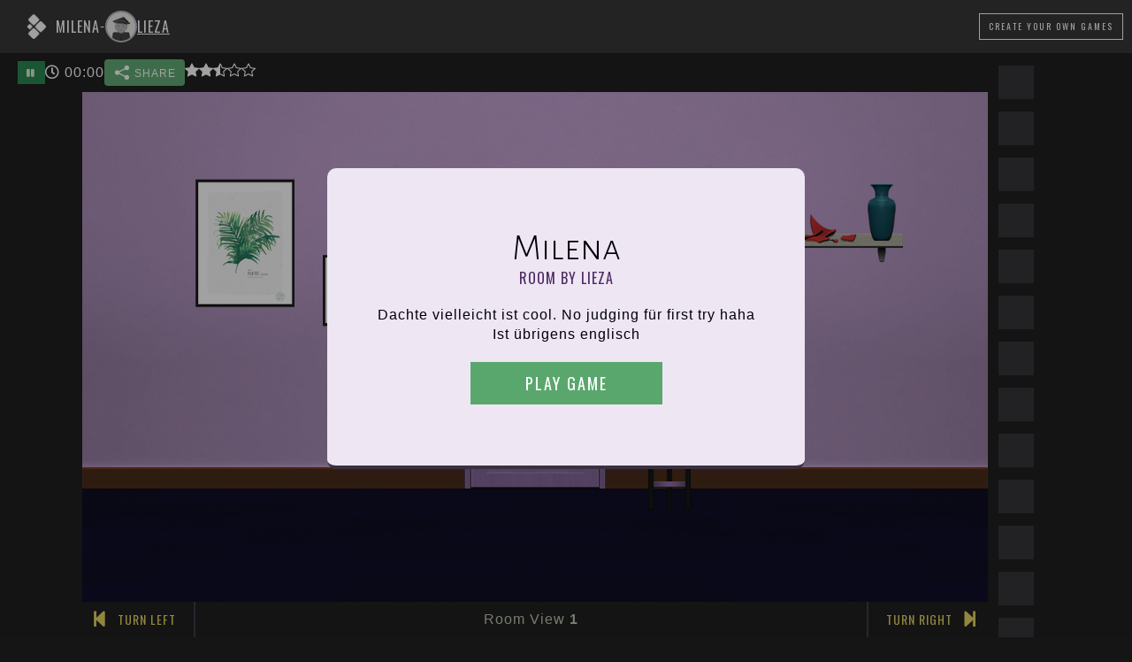

--- FILE ---
content_type: text/html; charset=UTF-8
request_url: https://roomescapemaker.com/u/Lieza/Milena
body_size: 8564
content:
<!DOCTYPE html>
<html lang="en">
	<head>
		
		<!-- Global site tag (gtag.js) - Google Analytics -->		<!-- <script async src="https://www.googletagmanager.com/gtag/js?id=UA-190024924-1"></script>
		<script>
		window.dataLayer = window.dataLayer || [];
		function gtag(){dataLayer.push(arguments);}
		gtag('js', new Date());
		gtag('config', 'UA-190024924-1');
		</script> -->

		<!-- Global site tag (gtag.js) - Google Analytics GA4 -->		<script async src="https://www.googletagmanager.com/gtag/js?id=G-VDWCDGF89T"></script>
		<script>window.dataLayer = window.dataLayer || [];
		function gtag(){dataLayer.push(arguments);}
		gtag('js', new Date());
		gtag('config', 'G-VDWCDGF89T');
		</script>

		
		<!-- Google Tag Manager -->
		<script>(function(w,d,s,l,i){w[l]=w[l]||[];w[l].push({'gtm.start':
		new Date().getTime(),event:'gtm.js'});var f=d.getElementsByTagName(s)[0],
		j=d.createElement(s),dl=l!='dataLayer'?'&l='+l:'';j.async=true;j.src=
		'https://www.googletagmanager.com/gtm.js?id='+i+dl;f.parentNode.insertBefore(j,f);
		})(window,document,'script','dataLayer','GTM-KCVJJJ8');</script>
		<!-- End Google Tag Manager -->

		<!-- Facebook Pixel Code --><!-- End Facebook Pixel Code -->

		
		<title>Milena - Room Escape Game by Lieza</title>
		<meta charset="UTF-8">
		<meta name="viewport" content="width=device-width, initial-scale=1.0">
		<meta name="description" content="Dachte vielleicht ist cool. No judging f&uuml;r first try hahaIst &uuml;brigens englisch">
		<meta name="keywords" content="Escape Game, Escape Room, Game Design, Game Editor, Game Maker">
		
		<meta property="og:type" content="game" />
		<meta property="og:title" content="Milena" />
		<meta property="og:description" content="Dachte vielleicht ist cool. No judging f&uuml;r first try hahaIst &uuml;brigens englisch" />
		<meta property="og:url" content="https://roomescapemaker.com/u/Lieza/Milena" />
		<meta property="og:image" content="https://roomescapemaker.com/images/game/screenshot/Lieza-Milena.jpg" />
		<meta property="og:site_name" content="ROOM ESCAPE MAKER" />

		<meta property="fb:admins" content="629874138" />
		<meta property="fb:app_id" content="416997795823430" />
		
		<meta itemprop="name" content="Milena - Room Escape Game by Lieza">
		<meta itemprop="description" content="Dachte vielleicht ist cool. No judging f&uuml;r first try hahaIst &uuml;brigens englisch">
		<meta itemprop="image" content="https://roomescapemaker.com/images/game/screenshot/Lieza-Milena.jpg">

		<link rel="apple-touch-icon" href="https://roomescapemaker.com/apple-touch-icon.png">
		<link rel="icon" type="image/png" sizes="32x32" href="https://roomescapemaker.com/favicon-32x32.png">
		<link rel="icon" type="image/png" sizes="16x16" href="https://roomescapemaker.com/favicon-16x16.png">
		<link rel="manifest" href="https://roomescapemaker.com/site.webmanifest">
		<link rel="sitemap" type="application/xml" title="Sitemap" href="https://roomescapemaker.com/sitemap.xml" />
		<link rel="mask-icon" href="https://roomescapemaker.com/safari-pinned-tab.svg" color="#221f24">
		<meta name="msapplication-TileColor" content="#ffffff">
		<meta name="theme-color" content="#ffffff">
		<link rel="preconnect" href="https://fonts.googleapis.com">
		<link rel="preconnect" href="https://fonts.gstatic.com" crossorigin>
		<link href="https://fonts.googleapis.com/css2?family=Alegreya+Sans+SC:wght@300&family=Oswald:wght@300;400&display=swap" rel="stylesheet">
		<link rel="stylesheet" href="https://roomescapemaker.com/css/font-awesome/all.min.css">
		<link rel="stylesheet" href="https://roomescapemaker.com/css/main-1.71.min.css">
		<link rel="stylesheet" href="https://roomescapemaker.com/css/game-1.27.min.css">
		<script src="https://roomescapemaker.com/js/jquery-3.5.1.min.js"></script>
		<script src="https://roomescapemaker.com/js/jquery-ui.min.js"></script>
		<script src="https://roomescapemaker.com/js/fabric.min.js"></script>
		<script src="https://roomescapemaker.com/js/party.min.js"></script>
		<script src="https://roomescapemaker.com/js/main-1.70.min.js"></script>
		<script src="https://roomescapemaker.com/js/game-1.50.min.js"></script>
	</head>
	<body>
		<!-- Google Tag Manager (noscript) -->
		<noscript><iframe src="https://www.googletagmanager.com/ns.html?id=GTM-KCVJJJ8"
		height="0" width="0" style="display:none;visibility:hidden"></iframe></noscript>
		<!-- End Google Tag Manager (noscript) -->

	
		<script>
			if (	( /MSIE 9/i.test(navigator.userAgent) ) || // It's IE 9
					( /MSIE 10/i.test(navigator.userAgent) ) || // It's IE 10
					( /rv:11.0/i.test(navigator.userAgent) ) || // It's IE 11
					( navigator.userAgent == 'Mozilla/5.0 (Windows NT 6.2; WOW64) AppleWebKit/534.57.2 (KHTML, like Gecko) Version/5.1.7 Safari/534.57.2' ) ) { // Latest Windows Safari Version

				window.location = window.location.origin + "/browser-support";
			}
		</script>
		<header>
			<div class="header-content">
				<div class="header-tab" onclick="$('header').toggleClass('displayed');">
					<i class="icon-up fas fa-chevron-up"></i>
					<i class="icon-down fas fa-chevron-down"></i>
				</div>
				<div class="main-game-info">
					<h1>
						<a href="https://roomescapemaker.com/">
							<img src="https://roomescapemaker.com/images/room-escape-maker-logo-60-white.png" alt="" title="ROOM ESCAPE MAKER" />
						</a>						
					<span id="game-title">Milena</span>
					</h1>
					<span>-</span>
					<h2>						<span class="creator-inline-preview">
							<a href="https://roomescapemaker.com/u/Lieza">
								<span class="avatar x-small">
									<img alt="Lieza" src="https://roomescapemaker.com/images/avatar/2020-first-series/beginner.jpg">
								</span>
								<span class="username-container">Lieza</span>
							</a>						</span>
					</h2>
				</div>
				<div class="connection-container">
					<a href="https://roomescapemaker.com/" class='button light transparent'><span>Create<span class="hidden-phone"> Your Own Games</span></span></a>
				</div>
				</div>
			</div>
			<div id="info-container">
				<div class="content">
					<div class="message"></div>
					<div id="game-info">
						<div id="game-meta"><div id="game-sharer"><div class="sharers-content"><div class='text-no-wrap copy-sharer-btn-container resp-sharing-button__link' onclick="copyToClipboard( $(this), 'roomescapemaker.com/u/Lieza/Milena');" style='display: none;' ><div class="copy-text tooltip resp-sharing-button resp-sharing-button--copy resp-sharing-button--medium"><div class="resp-sharing-button__icon resp-sharing-button__icon--solidcircle"><svg xmlns="https://www.w3.org/2000/svg" x="0px" y="0px" width="100" height="100" viewBox="0 0 30 30"><path d="M 23 3 A 4 4 0 0 0 19 7 A 4 4 0 0 0 19.09375 7.8359375 L 10.011719 12.376953 A 4 4 0 0 0 7 11 A 4 4 0 0 0 3 15 A 4 4 0 0 0 7 19 A 4 4 0 0 0 10.013672 17.625 L 19.089844 22.164062 A 4 4 0 0 0 19 23 A 4 4 0 0 0 23 27 A 4 4 0 0 0 27 23 A 4 4 0 0 0 23 19 A 4 4 0 0 0 19.986328 20.375 L 10.910156 15.835938 A 4 4 0 0 0 11 15 A 4 4 0 0 0 10.90625 14.166016 L 19.988281 9.625 A 4 4 0 0 0 23 11 A 4 4 0 0 0 27 7 A 4 4 0 0 0 23 3 z"></path></svg> SHARE<span class="tooltip-text"><span class="copy-text">Copy To Clipboard</span></span></div></div><div class="copied-text tooltip resp-sharing-button resp-sharing-button--copy resp-sharing-button--medium"><div class="resp-sharing-button__icon resp-sharing-button__icon--solidcircle"><svg xmlns="https://www.w3.org/2000/svg" x="0px" y="0px" width="100" height="100" viewBox="0 0 24 24"><path d="M 19.980469 5.9902344 A 1.0001 1.0001 0 0 0 19.292969 6.2929688 L 9 16.585938 L 5.7070312 13.292969 A 1.0001 1.0001 0 1 0 4.2929688 14.707031 L 8.2929688 18.707031 A 1.0001 1.0001 0 0 0 9.7070312 18.707031 L 20.707031 7.7070312 A 1.0001 1.0001 0 0 0 19.980469 5.9902344 z"></path></svg> COPIED<span class="tooltip-text"><span class="copied-text">Copied To Clipboard</span></span></div></div></div><div class='text-no-wrap browser-sharer-btn-container resp-sharing-button__link' data-sharer-title="Milena" data-sharer-text="" data-sharer-url="/u/Lieza/Milena" onclick="browserShare( $(this), $(this).attr('data-sharer-title'), $(this).attr('data-sharer-text'), $(this).attr('data-sharer-url') );"><div class="resp-sharing-button resp-sharing-button--copy resp-sharing-button--medium"><div class="resp-sharing-button__icon resp-sharing-button__icon--solidcircle"><svg xmlns="https://www.w3.org/2000/svg" x="0px" y="0px" width="100" height="100" viewBox="0 0 30 30"><path d="M 23 3 A 4 4 0 0 0 19 7 A 4 4 0 0 0 19.09375 7.8359375 L 10.011719 12.376953 A 4 4 0 0 0 7 11 A 4 4 0 0 0 3 15 A 4 4 0 0 0 7 19 A 4 4 0 0 0 10.013672 17.625 L 19.089844 22.164062 A 4 4 0 0 0 19 23 A 4 4 0 0 0 23 27 A 4 4 0 0 0 27 23 A 4 4 0 0 0 23 19 A 4 4 0 0 0 19.986328 20.375 L 10.910156 15.835938 A 4 4 0 0 0 11 15 A 4 4 0 0 0 10.90625 14.166016 L 19.988281 9.625 A 4 4 0 0 0 23 11 A 4 4 0 0 0 27 7 A 4 4 0 0 0 23 3 z"></path></svg> SHARE</div></div></div></div></div><div id="game-votes"><span class="stars tooltip "><svg xmlns="https://www.w3.org/2000/svg" width="16" height="16" fill="currentColor" viewBox="0 0 16 16"><path d="M2.866 14.85c-.078.444.36.791.746.593l4.39-2.256 4.389 2.256c.386.198.824-.149.746-.592l-.83-4.73 3.522-3.356c.33-.314.16-.888-.282-.95l-4.898-.696L8.465.792a.513.513 0 0 0-.927 0L5.354 5.12l-4.898.696c-.441.062-.612.636-.283.95l3.523 3.356-.83 4.73zm4.905-2.767-3.686 1.894.694-3.957a.565.565 0 0 0-.163-.505L1.71 6.745l4.052-.576a.525.525 0 0 0 .393-.288L8 2.223l1.847 3.658a.525.525 0 0 0 .393.288l4.052.575-2.906 2.77a.565.565 0 0 0-.163.506l.694 3.957-3.686-1.894a.503.503 0 0 0-.461 0z"/></svg><svg xmlns="https://www.w3.org/2000/svg" width="16" height="16" fill="currentColor" viewBox="0 0 16 16"><path d="M2.866 14.85c-.078.444.36.791.746.593l4.39-2.256 4.389 2.256c.386.198.824-.149.746-.592l-.83-4.73 3.522-3.356c.33-.314.16-.888-.282-.95l-4.898-.696L8.465.792a.513.513 0 0 0-.927 0L5.354 5.12l-4.898.696c-.441.062-.612.636-.283.95l3.523 3.356-.83 4.73zm4.905-2.767-3.686 1.894.694-3.957a.565.565 0 0 0-.163-.505L1.71 6.745l4.052-.576a.525.525 0 0 0 .393-.288L8 2.223l1.847 3.658a.525.525 0 0 0 .393.288l4.052.575-2.906 2.77a.565.565 0 0 0-.163.506l.694 3.957-3.686-1.894a.503.503 0 0 0-.461 0z"/></svg><svg xmlns="https://www.w3.org/2000/svg" width="16" height="16" fill="currentColor" viewBox="0 0 16 16"> <path d="M5.354 5.119 7.538.792A.516.516 0 0 1 8 .5c.183 0 .366.097.465.292l2.184 4.327 4.898.696A.537.537 0 0 1 16 6.32a.548.548 0 0 1-.17.445l-3.523 3.356.83 4.73c.078.443-.36.79-.746.592L8 13.187l-4.389 2.256a.52.52 0 0 1-.146.05c-.342.06-.668-.254-.6-.642l.83-4.73L.173 6.765a.55.55 0 0 1-.172-.403.58.58 0 0 1 .085-.302.513.513 0 0 1 .37-.245l4.898-.696zM8 12.027a.5.5 0 0 1 .232.056l3.686 1.894-.694-3.957a.565.565 0 0 1 .162-.505l2.907-2.77-4.052-.576a.525.525 0 0 1-.393-.288L8.001 2.223 8 2.226v9.8z"/> </svg><svg xmlns="https://www.w3.org/2000/svg" width="16" height="16" fill="currentColor" viewBox="0 0 16 16"><path d="M3.612 15.443c-.386.198-.824-.149-.746-.592l.83-4.73L.173 6.765c-.329-.314-.158-.888.283-.95l4.898-.696L7.538.792c.197-.39.73-.39.927 0l2.184 4.327 4.898.696c.441.062.612.636.282.95l-3.522 3.356.83 4.73c.078.443-.36.79-.746.592L8 13.187l-4.389 2.256z"/></svg><svg xmlns="https://www.w3.org/2000/svg" width="16" height="16" fill="currentColor" viewBox="0 0 16 16"><path d="M3.612 15.443c-.386.198-.824-.149-.746-.592l.83-4.73L.173 6.765c-.329-.314-.158-.888.283-.95l4.898-.696L7.538.792c.197-.39.73-.39.927 0l2.184 4.327 4.898.696c.441.062.612.636.282.95l-3.522 3.356.83 4.73c.078.443-.36.79-.746.592L8 13.187l-4.389 2.256z"/></svg><span class="tooltip-text touch-compatible">Average rating by 6 creator(s)</span></span></div></div>
						<div id="game-timer-container"><div id="game-pause" class="tooltip"><a href="javascript: void(0);" onclick="pauseGame();" class="button"><i class="fas fa-pause"></i></a><span class="tooltip-text">Pause game</span></div></div>
					</div>
				</div>
			</div>
		</header>

		<section id="main-container">
			<div id="main-content">	
				<div id="canvas-wrapper" data-game-creator="Lieza" data-game-name="Milena">
					<div id="loading"></div>
					<div id="canvas-responsive-wrapper">
						<div id="canvas-game-message"></div>
						<div id="canvas-js-wrapper"></div>
						<div id="canvas-background">
							<div id="canvas-background-wall"></div>
							<div id="canvas-background-floor"></div>
							<div id="canvas-background-image"></div>
						</div>
					</div>
					<div id="game-controls">
						<div id="canvas-direction-left" class="canvas-direction">
							<i onclick="goToCanvasLeft();" class="canvas-arrow fas fa-step-backward"></i>
							<i onclick="moveCanvasDirectionButton(this)" class="canvas-arrow-mover fas fa-arrows-alt-v"></i>
							<span onclick="goToCanvasLeft();" class="legend">Turn Left</span>
						</div>
						<div id="canvas-slider">
							<div id="canvas-slide-left" onclick="goToDirection(-1);" class="canvas-direction control-disabled">
								<i class="canvas-arrow fas fa-caret-left"></i>
								<span class="legend">Go Left</span>
							</div>
							<div id="canvas-view-number"></div>
							<div id="canvas-slide-right" onclick="goToDirection();" class="canvas-direction">
								<i class="canvas-arrow fas fa-caret-right"></i>
								<span class="legend">Go Right</span>
							</div>
						</div>
						<div id="canvas-direction-right" class="canvas-direction">
							<i onclick="moveCanvasDirectionButton(this)" class="canvas-arrow-mover fas fa-arrows-alt-v"></i>
							<i onclick="goToCanvasRight();" class="canvas-arrow fas fa-step-forward"></i>
							<span onclick="goToCanvasRight();" class="legend">Turn Right</span>
						</div>
					</div>
				</div>
				<aside id="inventory">
					<h2>Items</h2>
				</aside>

			</div>
			
			<aside class="sidebar">
				<h2 class="title-container">Advertising</h2>
				<section>
					<div class="advertising">
						<script data-ad-client="ca-pub-8528544385323966" async src="https://pagead2.googlesyndication.com/pagead/js/adsbygoogle.js"></script>
						
						<!-- REM Game Sidebar Vertical -->
						<ins class="adsbygoogle ad-vertical"
							style="display:inline-block;width:300px;height:600px"
							data-ad-client="ca-pub-8528544385323966"
							data-ad-slot="3501727824"></ins>

						<script>
							(adsbygoogle = window.adsbygoogle || []).push({});
						</script>

						<!-- REM Game Sidebar Horizontal -->
						<ins class="adsbygoogle ad-horizontal"
							style="display:inline-block;width:970px;height:250px"
							data-ad-client="ca-pub-8528544385323966"
							data-ad-slot="4592340803"></ins>

						<script>
							(adsbygoogle = window.adsbygoogle || []).push({});
						</script>

						<!-- REM Game Sidebar Square -->
						<ins class="adsbygoogle ad-square"
							style="display:inline-block;width:300px;height:250px"
							data-ad-client="ca-pub-8528544385323966"
							data-ad-slot="3439041237"></ins>

						<script>
							(adsbygoogle = window.adsbygoogle || []).push({});
						</script>
					</div>
				</section>
			</aside></section>
		<div id="popup-container"></div>
		<div id="tooltip-container"><div class="selection"></div><span class="message"></span></div>
		<div id="loader"><script>setInterfaceTranslations("[{\"name\":\"play\",\"m\":\"Play Game\"},{\"name\":\"add-inventory\",\"m\":\"{var1} was added to the inventory.\"},{\"name\":\"game-by\",\"m\":\"Room by {var1}\"},{\"name\":\"1-min\",\"m\":\"1 minute\"},{\"name\":\"more-min\",\"m\":\"{var1} minutes\"},{\"name\":\"escape-time\",\"m\":\"You have {var1} to escape!\"},{\"name\":\"enter-username\",\"m\":\"Enter a player name\"},{\"name\":\"paused\",\"m\":\"Paused\"},{\"name\":\"resume\",\"m\":\"Resume\"},{\"name\":\"restart\",\"m\":\"Restart\"},{\"name\":\"loading-ending\",\"m\":\"Loading <strong>Ending<\\/strong>\"},{\"name\":\"loading-audio\",\"m\":\"Loading <strong>Audio<\\/strong>\"},{\"name\":\"loading-graphics\",\"m\":\"Loading <strong>Graphics<\\/strong>\"},{\"name\":\"saving-info\",\"m\":\"Saving <strong>Information<\\/strong>\"},{\"name\":\"verifying-password\",\"m\":\"<strong>Password<\\/strong> Verification\"},{\"name\":\"username-size-error\",\"m\":\"Please enter at least 3 characters.\"},{\"name\":\"username-char-error\",\"m\":\"Please enter only unaccented Latin letters, digits and spaces.\"},{\"name\":\"username-empty-error\",\"m\":\"Please enter a player name.\"},{\"name\":\"item-selected\",\"m\":\"{var1} <i>Selected<\\/i>\"},{\"name\":\"item-select\",\"m\":\"<i>Click to select<\\/i> {var1}\"},{\"name\":\"remove-inventory\",\"m\":\"{var1} was removed from the inventory.\"},{\"name\":\"wall-view\",\"m\":\"<span>Room View <\\/span>{var1}\"},{\"name\":\"no-interactions\",\"m\":\"No interactions with {var1}\"},{\"name\":\"nothing-happens\",\"m\":\"Nothing happens.\"},{\"name\":\"no-time\",\"m\":\"Time\'s Up\"},{\"name\":\"no-time-sub\",\"m\":\"You ran out of time\"},{\"name\":\"no-time-explanation\",\"m\":\"You needed to escape the room within the given time in order to successfully end the game.\"},{\"name\":\"continue-anyway\",\"m\":\"Continue Anyway\"},{\"name\":\"game-won-title\",\"m\":\"Congratulations!\"},{\"name\":\"game-won-subtitle\",\"m\":\"You escaped! Your time is {var1}\"},{\"name\":\"game-won-time-title\",\"m\":\"Congratulations!\"},{\"name\":\"game-won-time-subtitle\",\"m\":\"You had {var1} to escape. Your time is {var2}\"},{\"name\":\"game-lost-title\",\"m\":\"Congratulations!\"},{\"name\":\"game-lost-subtitle\",\"m\":\"You did not escape in time but you did escape.<br>Your time is {var1}\"},{\"name\":\"create-games\",\"m\":\"Create a room\"},{\"name\":\"play-more\",\"m\":\"Play other games\"},{\"name\":\"continue\",\"m\":\"Continue\"},{\"name\":\"play-again\",\"m\":\"Play again\"},{\"name\":\"invalid-player-name\",\"m\":\"Player name is not valid. Please try a different one.\"},{\"name\":\"complex-player-name\",\"m\":\"Player name must be between 3 and 16 characters and contain only unaccented Latin letters, digits and spaces.\"},{\"name\":\"cookies-title\",\"m\":\"\\ud83c\\udf6a This site uses cookies\"},{\"name\":\"cookies-description\",\"m\":\"ROOM ESCAPE MAKER uses cookies to provide you with a good experience when browsing the website. <br>Essential cookies are needed to save game and account data, as well as for performance and security. Optional cookies are third-party cookies used by <a target=\\\"_blank\\\" href=\\\"https:\\/\\/policies.google.com\\/privacy\\\">Google<\\/a>, <a target=\\\"_blank\\\" href=\\\"https:\\/\\/privacycenter.instagram.com\\/policy\\\">Instagram<\\/a> and <a target=\\\"_blank\\\" href=\\\"https:\\/\\/x.com\\/en\\/privacy\\\">X<\\/a> for social media content display. Google\'s cookies are also used for faster sign-in, traffic analysis and <b>personalization of ads<\\/b> (read <a target=\\\"_blank\\\" href=\\\"https:\\/\\/policies.google.com\\/technologies\\/partner-sites\\\">Google\'s Privacy & Terms<\\/a>). <br>Do you accept these cookies and the processing of personal data involved?\"},{\"name\":\"cookies-accept\",\"m\":\"Accept All\"},{\"name\":\"cookies-more-info\",\"m\":\"More about cookies\"},{\"name\":\"voted\",\"m\":\"Thank you for rating this game.\"},{\"name\":\"flagged\",\"m\":\"This game was flagged as offensive or spam.\"},{\"name\":\"unflagged\",\"m\":\"The flag was removed.\"},{\"name\":\"pause\",\"m\":\"Pause game\"},{\"name\":\"password-needed\",\"m\":\"Please enter the password to play the game\"},{\"name\":\"password-access\",\"m\":\"Access password\"},{\"name\":\"ok\",\"m\":\"Ok\"},{\"name\":\"cancel\",\"m\":\"Cancel\"},{\"name\":\"invalid-password\",\"m\":\"Invalid password\"},{\"name\":\"unflag-game\",\"m\":\"This game is flagged as inappropriate.<br><span><b>Unflag game<\\/b> if it\'s family-friendly.<\\/span>\"},{\"name\":\"flag-game\",\"m\":\"<b>Flag game as inappropriate<\\/b><br>Please do this only if the game is offensive or spam.\"},{\"name\":\"average-rating\",\"m\":\"Average rating by {var1} creator(s)\"},{\"name\":\"rating-lvl1\",\"m\":\"\\ud83d\\ude41 Rate game as not fun\"},{\"name\":\"rating-lvl2\",\"m\":\"\\ud83d\\ude36 Rate game as unimpressive\"},{\"name\":\"rating-lvl3\",\"m\":\"\\ud83d\\ude42 Rate game as all right\"},{\"name\":\"rating-lvl4\",\"m\":\"\\ud83d\\ude03 Rate game as good\"},{\"name\":\"rating-lvl5\",\"m\":\"\\ud83d\\ude0d Rate game as awesome\"},{\"name\":\"share\",\"m\":\"SHARE\"},{\"name\":\"copy-clipboard\",\"m\":\"Copy To Clipboard\"},{\"name\":\"copied\",\"m\":\"COPIED\"},{\"name\":\"copied-clipboard\",\"m\":\"Copied To Clipboard\"},{\"name\":\"direct-share\",\"m\":\"Direct share on {var1}\"},{\"name\":\"social-sharing-time\",\"m\":\"Escaped in {var1}\"},{\"name\":\"loading-error\",\"m\":\"Error loading content\"},{\"name\":\"loading-error-content\",\"m\":\"Connection with server is too slow. It was not possible to load the required content. <br>Please reload the game or try again later.\"},{\"name\":\"reload\",\"m\":\"Reload\"},{\"name\":\"playing-as\",\"m\":\"You\'re playing as \"},{\"name\":\"logout\",\"m\":\"Logout\"},{\"name\":\"by\",\"m\":\"By\"},{\"name\":\"items\",\"m\":\"Items\"},{\"name\":\"turn-left\",\"m\":\"Turn Left\"},{\"name\":\"go-left\",\"m\":\"Go Left\"},{\"name\":\"go-right\",\"m\":\"Go Right\"},{\"name\":\"turn-right\",\"m\":\"Turn Right\"},{\"name\":\"comments\",\"m\":\"Comments\"},{\"name\":\"game-exchange\",\"m\":\"Exchange About The Game\"},{\"name\":\"loading\",\"m\":\"Loading\"},{\"name\":\"ending-success-1\",\"m\":\"I\'m so good \\ud83d\\ude0e\"},{\"name\":\"ending-success-2\",\"m\":\"Crushed it!\"},{\"name\":\"ending-success-3\",\"m\":\"One more successful escape\"},{\"name\":\"ending-success-4\",\"m\":\"Puzzle master \\ud83c\\udfc6\"},{\"name\":\"ending-success-5\",\"m\":\"Can\'t be contained\"},{\"name\":\"ending-generic-1\",\"m\":\"I just clicked everywhere \\ud83d\\ude02\"},{\"name\":\"ending-generic-2\",\"m\":\"My brain hurts \\ud83e\\udd2f\"},{\"name\":\"ending-generic-3\",\"m\":\"Did I really escape?\"},{\"name\":\"ending-generic-4\",\"m\":\"I don\'t get out much\"},{\"name\":\"ending-generic-5\",\"m\":\"What\'s your time? \\ud83d\\udc40\"},{\"name\":\"ending-generic-6\",\"m\":\"Can you escape? \\ud83d\\udd12\"},{\"name\":\"ending-generic-7\",\"m\":\"Your turn!\"},{\"name\":\"ending-generic-8\",\"m\":\"It was easy \\ud83d\\ude01\"},{\"name\":\"ending-generic-9\",\"m\":\"It wasn\'t easy \\ud83d\\ude05\"},{\"name\":\"ending-generic-10\",\"m\":\"Can you do better?\"},{\"name\":\"ending-failure-1\",\"m\":\"I\'m confused \\ud83d\\ude35\\u200d\\ud83d\\udcab\"},{\"name\":\"ending-failure-2\",\"m\":\"At least I escaped\"},{\"name\":\"ending-failure-3\",\"m\":\"Almost in time \\ud83d\\ude1d\"},{\"name\":\"ending-failure-4\",\"m\":\"So close!\"},{\"name\":\"ending-failure-5\",\"m\":\"1 more minute, please\"},{\"name\":\"ending-success-6\",\"m\":\"Escape this room \\u2714\\ufe0f\"},{\"name\":\"ending-success-7\",\"m\":\"I got lucky\"},{\"name\":\"ending-success-8\",\"m\":\"Another one in the can\"},{\"name\":\"ending-success-9\",\"m\":\"Like a boss!\"},{\"name\":\"ending-success-10\",\"m\":\"Genius for hire\"},{\"name\":\"cookies-accept-essential\",\"m\":\"Only essential cookies\"},{\"name\":\"favorited\",\"m\":\"The game was added to your favorites.\"},{\"name\":\"unfavorited\",\"m\":\"The game was removed from your favorites.\"},{\"name\":\"favorite-game\",\"m\":\"Add to favorites\"},{\"name\":\"unfavorite-game\",\"m\":\"Remove from favorites\"},{\"name\":\"see-more-games\",\"m\":\"See all rooms\"},{\"name\":\"play-random-game\",\"m\":\"Enter random room\"},{\"name\":\"cookies-privacy\",\"m\":\"More about your privacy\"},{\"name\":\"support\",\"m\":\"Support\"},{\"name\":\"platform-support\",\"m\":\"Support the platform\"}]"); </script><script>setInGameTranslations('{}'); </script><script>var itemLibraryName = 'welcome-home'; setGame( '{"timer":0,"bg":"classic-wood-base","wallColor":"#c19ed6","floorColor":"#040326","language":"en","layout":"default","linkDarkColor":"#222222","linkLightColor":"#bbbbbb"}', '[{\"id\":7,\"ch\":\"a46ed0\",\"x\":540,\"y\":140,\"vn\":1,\"oC\":{\"msg\":\"The door is locked.\"},\"n\":\"door-paneled\",\"w\":\"200\",\"h\":\"420\",\"t\":\"Door\",\"f\":\"png\",\"ln\":\"default\",\"lt\":\"Welcome Home\",\"r\":1,\"p\":0},{\"id\":105,\"x\":1100,\"y\":180,\"vn\":1,\"oC\":{\"add\":\"105-1\"},\"n\":\"card\",\"w\":\"60\",\"h\":\"20\",\"t\":\"Card\",\"f\":\"png\",\"ln\":\"lemme-escape\",\"lt\":\"Lemme Escape\",\"r\":1,\"p\":0,\"ch\":\"default\"},{\"id\":15,\"x\":680,\"y\":330,\"vn\":1,\"oC\":{\"hide\":[\"15-1\"]},\"oCHo\":{\"what\":\"16-1\",\"end\":1},\"a\":0,\"n\":\"door-handle-euro\",\"w\":\"60\",\"h\":\"60\",\"t\":\"Door Handle\",\"f\":\"png\",\"ln\":\"default\",\"lt\":\"Welcome Home\",\"r\":1,\"p\":0,\"ch\":\"default\"},{\"id\":163,\"x\":960,\"y\":200,\"vn\":1,\"n\":\"wall-shelf\",\"w\":\"200\",\"h\":\"40\",\"t\":\"Shelf\",\"f\":\"png\",\"ln\":\"default\",\"lt\":\"Welcome Home\",\"r\":1,\"p\":0,\"ch\":\"default\"},{\"id\":175,\"ch\":\"056676\",\"x\":1100,\"y\":130,\"vn\":1,\"oCHo\":{\"what\":\"107-1\",\"show\":[\"105-1\"],\"hide\":[\"175-1\"]},\"n\":\"vase-classic\",\"w\":\"60\",\"h\":\"80\",\"t\":\"Vase\",\"f\":\"png\",\"ln\":\"default\",\"lt\":\"Welcome Home\",\"r\":1,\"p\":0},{\"id\":124,\"x\":990,\"y\":190,\"vn\":1,\"oC\":{\"add\":\"124-1\"},\"n\":\"screwdriver\",\"w\":\"80\",\"h\":\"20\",\"t\":\"Screwdriver\",\"f\":\"png\",\"ln\":\"lemme-escape\",\"lt\":\"Lemme Escape\",\"r\":1,\"p\":0,\"ch\":\"default\"},{\"id\":508,\"x\":340,\"y\":230,\"vn\":1,\"n\":\"inside-papers-poster-small\",\"w\":\"80\",\"h\":\"120\",\"t\":\"Poster\",\"f\":\"png\",\"ln\":\"inside-papers\",\"lt\":\"InsidePapers\",\"r\":1,\"p\":0,\"ch\":\"default\"},{\"id\":183,\"ch\":\"912f27\",\"x\":960,\"y\":170,\"vn\":1,\"n\":\"vase-broken\",\"w\":\"140\",\"h\":\"60\",\"t\":\"Broken Vase\",\"f\":\"png\",\"ln\":\"default\",\"lt\":\"Welcome Home\",\"r\":1,\"p\":0},{\"id\":162,\"ch\":\"a46ed0\",\"x\":780,\"y\":470,\"vn\":1,\"n\":\"table-side\",\"w\":\"100\",\"h\":\"120\",\"t\":\"Side Table\",\"f\":\"png\",\"ln\":\"default\",\"lt\":\"Welcome Home\",\"r\":1,\"p\":0},{\"id\":745,\"p\":746,\"x\":210,\"y\":210,\"vn\":1,\"oC\":{\"add\":\"745-1\"},\"n\":\"battery-horizontal-2\",\"w\":\"40\",\"h\":\"20\",\"t\":\"Battery\",\"f\":\"png\",\"ln\":\"default\",\"lt\":\"Welcome Home\",\"r\":1,\"ch\":\"default\"},{\"id\":131,\"x\":180,\"y\":170,\"vn\":1,\"oC\":{\"ask\":\"7184\",\"show\":[\"745-1\"],\"hide\":[\"131-1\"]},\"n\":\"safe-normal\",\"w\":\"100\",\"h\":\"80\",\"t\":\"Safe\",\"f\":\"png\",\"ln\":\"lemme-escape\",\"lt\":\"Lemme Escape\",\"r\":1,\"p\":0,\"ch\":\"default\"},{\"id\":266,\"x\":790,\"y\":450,\"vn\":1,\"oC\":{\"msg\":\"It\'s glued.\"},\"n\":\"books-lying-down\",\"w\":\"100\",\"h\":\"20\",\"t\":\"Book\",\"f\":\"png\",\"ln\":\"default\",\"lt\":\"Welcome Home\",\"r\":1,\"p\":0,\"ch\":\"default\"},{\"id\":95,\"ch\":\"v-text-97e56e\",\"x\":570,\"y\":170,\"vn\":1,\"oC\":{\"msg\":\"Mwahahaha!\"},\"n\":\"sticky-note\",\"w\":\"60\",\"h\":\"60\",\"t\":\"Sticky Note\",\"f\":\"png\",\"ln\":\"lemme-escape\",\"lt\":\"Lemme Escape\",\"r\":1,\"p\":0},{\"id\":863,\"x\":170,\"y\":150,\"vn\":1,\"oCHo\":{\"what\":\"110-1\",\"show\":[\"131-1\"],\"hide\":[\"863-1\"]},\"n\":\"plate-metal-square\",\"w\":\"120\",\"h\":\"120\",\"t\":\"Metal Plate\",\"f\":\"png\",\"ln\":\"lemme-escape\",\"lt\":\"Lemme Escape\",\"r\":1,\"p\":0,\"ch\":\"default\"},{\"id\":482,\"x\":750,\"y\":320,\"vn\":1,\"oC\":{\"ask\":\"14913\",\"show\":[\"15-1\"]},\"n\":\"keypad-digital\",\"w\":\"20\",\"h\":\"40\",\"t\":\"Digital Keypad\",\"f\":\"png\",\"ln\":\"lemme-escape\",\"lt\":\"Lemme Escape\",\"r\":1,\"p\":0,\"ch\":\"default\"},{\"id\":120,\"x\":170,\"y\":150,\"vn\":1,\"oCHo\":{\"what\":\"124-1\",\"hide\":[\"120-1\"]},\"n\":\"slotted-screw-fastened\",\"w\":\"20\",\"h\":\"20\",\"t\":\"Screw\",\"f\":\"png\",\"ln\":\"lemme-escape\",\"lt\":\"Lemme Escape\",\"r\":1,\"p\":0,\"ch\":\"default\"},{\"id\":120,\"x\":270,\"y\":150,\"vn\":1,\"r\":2,\"oCHo\":{\"what\":\"124-1\",\"hide\":[\"120-2\"]},\"n\":\"slotted-screw-fastened\",\"w\":\"20\",\"h\":\"20\",\"t\":\"Screw\",\"f\":\"png\",\"ln\":\"lemme-escape\",\"lt\":\"Lemme Escape\",\"p\":0,\"ch\":\"default\"},{\"id\":120,\"x\":170,\"y\":250,\"vn\":1,\"r\":3,\"oCHo\":{\"what\":\"124-1\",\"hide\":[\"120-3\"]},\"n\":\"slotted-screw-fastened\",\"w\":\"20\",\"h\":\"20\",\"t\":\"Screw\",\"f\":\"png\",\"ln\":\"lemme-escape\",\"lt\":\"Lemme Escape\",\"p\":0,\"ch\":\"default\"},{\"id\":120,\"x\":270,\"y\":250,\"vn\":1,\"r\":4,\"oCHo\":{\"what\":\"124-1\",\"show\":[\"863-1\"],\"hide\":[\"120-4\"]},\"n\":\"slotted-screw-fastened\",\"w\":\"20\",\"h\":\"20\",\"t\":\"Screw\",\"f\":\"png\",\"ln\":\"lemme-escape\",\"lt\":\"Lemme Escape\",\"p\":0,\"ch\":\"default\"},{\"id\":406,\"ch\":\"v-palm\",\"x\":160,\"y\":120,\"vn\":1,\"oC\":{\"msg\":\"There\'s something here.\",\"show\":[\"863-1\",\"120-1\",\"120-2\",\"120-3\",\"120-4\"],\"hide\":[\"406-1\"]},\"n\":\"inside-papers-poster\",\"w\":\"140\",\"h\":\"200\",\"t\":\"Poster\",\"f\":\"png\",\"ln\":\"inside-papers\",\"lt\":\"InsidePapers\",\"r\":1,\"p\":0},{\"id\":104,\"x\":750,\"y\":270,\"vn\":1,\"oCHo\":{\"what\":\"105-1\",\"give\":\"7184\"},\"n\":\"card-reader\",\"w\":\"20\",\"h\":\"40\",\"t\":\"Card Reader\",\"f\":\"png\",\"ln\":\"lemme-escape\",\"lt\":\"Lemme Escape\",\"r\":1,\"p\":0,\"ch\":\"default\"},{\"id\":486,\"x\":790,\"y\":210,\"vn\":1,\"n\":\"key-holder\",\"w\":\"100\",\"h\":\"40\",\"t\":\"Key Holder\",\"f\":\"png\",\"ln\":\"default\",\"lt\":\"Welcome Home\",\"r\":1,\"p\":0,\"ch\":\"default\"},{\"id\":27,\"x\":130,\"y\":80,\"vn\":2,\"n\":\"bookcase\",\"w\":\"280\",\"h\":\"500\",\"t\":\"Bookcase\",\"f\":\"png\",\"ln\":\"default\",\"lt\":\"Welcome Home\",\"r\":1,\"p\":0,\"ch\":\"default\"},{\"id\":107,\"x\":300,\"y\":150,\"vn\":2,\"oC\":{\"add\":\"107-1\"},\"n\":\"hammer\",\"w\":\"80\",\"h\":\"40\",\"t\":\"Hammer\",\"f\":\"png\",\"ln\":\"lemme-escape\",\"lt\":\"Lemme Escape\",\"r\":1,\"p\":0,\"ch\":\"default\"},{\"id\":110,\"x\":1030,\"y\":420,\"vn\":2,\"oC\":{\"add\":\"110-1\"},\"n\":\"crowbar\",\"w\":\"60\",\"h\":\"160\",\"t\":\"Crowbar\",\"f\":\"png\",\"ln\":\"lemme-escape\",\"lt\":\"Lemme Escape\",\"r\":1,\"p\":0,\"ch\":\"default\"},{\"id\":139,\"x\":140,\"y\":120,\"vn\":2,\"n\":\"book-collection\",\"w\":\"100\",\"h\":\"80\",\"t\":\"Book Collection\",\"f\":\"png\",\"ln\":\"default\",\"lt\":\"Welcome Home\",\"r\":1,\"p\":0,\"ch\":\"default\"},{\"id\":267,\"x\":330,\"y\":120,\"vn\":2,\"oC\":{\"msg\":\"There\'s something here.\",\"show\":[\"107-1\"],\"hide\":[\"267-1\"]},\"n\":\"books-random\",\"w\":\"80\",\"h\":\"80\",\"t\":\"Books\",\"f\":\"png\",\"ln\":\"default\",\"lt\":\"Welcome Home\",\"r\":1,\"p\":0,\"ch\":\"default\"},{\"id\":139,\"x\":310,\"y\":240,\"vn\":2,\"r\":2,\"n\":\"book-collection\",\"w\":\"100\",\"h\":\"80\",\"t\":\"Book Collection\",\"f\":\"png\",\"ln\":\"default\",\"lt\":\"Welcome Home\",\"p\":0,\"ch\":\"default\"},{\"id\":267,\"x\":270,\"y\":120,\"vn\":2,\"r\":2,\"n\":\"books-random\",\"w\":\"80\",\"h\":\"80\",\"t\":\"Books\",\"f\":\"png\",\"ln\":\"default\",\"lt\":\"Welcome Home\",\"p\":0,\"ch\":\"default\"},{\"id\":17,\"x\":940,\"y\":110,\"vn\":2,\"oCHo\":{\"what\":\"110-1\",\"msg\":\"You shouldn\'t do this.\"},\"n\":\"window-hung\",\"w\":\"160\",\"h\":\"220\",\"t\":\"Window\",\"f\":\"png\",\"ln\":\"default\",\"lt\":\"Welcome Home\",\"r\":1,\"p\":0,\"ch\":\"default\"},{\"id\":481,\"x\":930,\"y\":560,\"vn\":2,\"n\":\"glass-broken\",\"w\":\"220\",\"h\":\"60\",\"t\":\"Broken Glass\",\"f\":\"png\",\"ln\":\"default\",\"lt\":\"Welcome Home\",\"r\":1,\"p\":0,\"ch\":\"default\"},{\"id\":88,\"x\":130,\"y\":500,\"vn\":2,\"oC\":{\"msg\":\"Nothing interesting.\"},\"n\":\"drawer-large\",\"w\":\"280\",\"h\":\"80\",\"t\":\"Drawer\",\"f\":\"png\",\"ln\":\"default\",\"lt\":\"Welcome Home\",\"r\":1,\"p\":0,\"ch\":\"default\"},{\"id\":16,\"x\":190,\"y\":470,\"vn\":2,\"oC\":{\"add\":\"16-1\"},\"n\":\"key-bit\",\"w\":\"40\",\"h\":\"20\",\"t\":\"Key\",\"f\":\"png\",\"ln\":\"default\",\"lt\":\"Welcome Home\",\"r\":1,\"p\":0,\"ch\":\"default\"},{\"id\":88,\"x\":130,\"y\":440,\"vn\":2,\"r\":2,\"oC\":{\"msg\":\"It\'s closed.\"},\"oCHo\":{\"what\":\"16-2\",\"show\":[\"16-1\"],\"hide\":[\"88-2\"]},\"n\":\"drawer-large\",\"w\":\"280\",\"h\":\"80\",\"t\":\"Drawer\",\"f\":\"png\",\"ln\":\"default\",\"lt\":\"Welcome Home\",\"p\":0,\"ch\":\"default\"},{\"id\":106,\"x\":150,\"y\":400,\"vn\":2,\"oC\":{\"add\":\"106-1\"},\"n\":\"scissors\",\"w\":\"60\",\"h\":\"40\",\"t\":\"Scissors\",\"f\":\"png\",\"ln\":\"lemme-escape\",\"lt\":\"Lemme Escape\",\"r\":1,\"p\":0,\"ch\":\"default\"},{\"id\":88,\"x\":130,\"y\":380,\"vn\":2,\"r\":3,\"oC\":{\"msg\":\"It\'s open.\",\"show\":[\"106-1\"],\"hide\":[\"88-3\"]},\"n\":\"drawer-large\",\"w\":\"280\",\"h\":\"80\",\"t\":\"Drawer\",\"f\":\"png\",\"ln\":\"default\",\"lt\":\"Welcome Home\",\"p\":0,\"ch\":\"default\"},{\"id\":94,\"x\":310,\"y\":330,\"vn\":2,\"n\":\"magnifying-glass\",\"w\":\"60\",\"h\":\"40\",\"t\":\"Magnifying Glass\",\"f\":\"png\",\"ln\":\"lemme-escape\",\"lt\":\"Lemme Escape\",\"r\":1,\"p\":0,\"ch\":\"default\"},{\"id\":88,\"x\":130,\"y\":320,\"vn\":2,\"r\":4,\"oC\":{\"msg\":\"It\'s open.\",\"show\":[\"94-1\"],\"hide\":[\"88-4\"]},\"n\":\"drawer-large\",\"w\":\"280\",\"h\":\"80\",\"t\":\"Drawer\",\"f\":\"png\",\"ln\":\"default\",\"lt\":\"Welcome Home\",\"p\":0,\"ch\":\"default\"},{\"id\":16,\"x\":450,\"y\":520,\"vn\":2,\"r\":2,\"oC\":{\"add\":\"16-2\"},\"n\":\"key-bit\",\"w\":\"40\",\"h\":\"20\",\"t\":\"Key\",\"f\":\"png\",\"ln\":\"default\",\"lt\":\"Welcome Home\",\"p\":0,\"ch\":\"default\"},{\"id\":139,\"x\":220,\"y\":240,\"vn\":2,\"r\":3,\"n\":\"book-collection\",\"w\":\"100\",\"h\":\"80\",\"t\":\"Book Collection\",\"f\":\"png\",\"ln\":\"default\",\"lt\":\"Welcome Home\",\"p\":0,\"ch\":\"default\"},{\"id\":468,\"x\":420,\"y\":500,\"vn\":2,\"oCHo\":{\"what\":\"24-1\",\"show\":[\"16-1\"],\"hide\":[\"468-1\"]},\"oC\":{\"msg\":\"It\'s locked.\"},\"n\":\"briefcase-front\",\"w\":\"100\",\"h\":\"80\",\"t\":\"Briefcase\",\"f\":\"png\",\"ln\":\"default\",\"lt\":\"Welcome Home\",\"r\":1,\"p\":0,\"ch\":\"default\"},{\"id\":266,\"x\":130,\"y\":300,\"vn\":2,\"r\":2,\"n\":\"books-lying-down\",\"w\":\"100\",\"h\":\"20\",\"t\":\"Book\",\"f\":\"png\",\"ln\":\"default\",\"lt\":\"Welcome Home\",\"p\":0,\"ch\":\"default\"},{\"id\":465,\"x\":940,\"y\":100,\"vn\":2,\"oC\":{\"hide\":[\"465-1\"]},\"n\":\"blinds-down\",\"w\":\"160\",\"h\":\"240\",\"t\":\"Blinds\",\"f\":\"png\",\"ln\":\"default\",\"lt\":\"Welcome Home\",\"r\":1,\"p\":0,\"ch\":\"default\"},{\"id\":21,\"ch\":\"581f35\",\"x\":140,\"y\":400,\"vn\":3,\"n\":\"chair-lawson\",\"w\":\"300\",\"h\":\"200\",\"t\":\"Chair\",\"f\":\"png\",\"ln\":\"default\",\"lt\":\"Welcome Home\",\"r\":1,\"p\":0},{\"id\":487,\"ch\":\"581f35\",\"x\":320,\"y\":520,\"vn\":3,\"n\":\"footstool-lawson\",\"w\":\"160\",\"h\":\"120\",\"t\":\"Footstool\",\"f\":\"png\",\"ln\":\"default\",\"lt\":\"Welcome Home\",\"r\":1,\"p\":0},{\"id\":8,\"ch\":\"581f35\",\"x\":690,\"y\":430,\"vn\":3,\"n\":\"sofa-lawson-cushionless\",\"w\":\"480\",\"h\":\"180\",\"t\":\"Sofa\",\"f\":\"png\",\"ln\":\"default\",\"lt\":\"Welcome Home\",\"r\":1,\"p\":0},{\"id\":10,\"ch\":\"581f35\",\"x\":930,\"y\":450,\"vn\":3,\"n\":\"cushion-lawson-back\",\"w\":\"180\",\"h\":\"120\",\"t\":\"Cushion\",\"f\":\"png\",\"ln\":\"default\",\"lt\":\"Welcome Home\",\"r\":1,\"p\":0},{\"id\":10,\"ch\":\"581f35\",\"x\":750,\"y\":450,\"vn\":3,\"r\":2,\"n\":\"cushion-lawson-back\",\"w\":\"180\",\"h\":\"120\",\"t\":\"Cushion\",\"f\":\"png\",\"ln\":\"default\",\"lt\":\"Welcome Home\",\"p\":0},{\"id\":24,\"x\":760,\"y\":500,\"vn\":3,\"oC\":{\"add\":\"24-1\"},\"n\":\"key-small\",\"w\":\"20\",\"h\":\"20\",\"t\":\"Key\",\"f\":\"png\",\"ln\":\"default\",\"lt\":\"Welcome Home\",\"r\":1,\"p\":0,\"ch\":\"default\"},{\"id\":13,\"p\":14,\"ch\":\"581f35\",\"x\":740,\"y\":470,\"vn\":3,\"oCHo\":{\"what\":\"106-1\",\"show\":[\"24-1\"],\"hide\":[\"13-1\"]},\"n\":\"cushion-facing-sideways\",\"w\":\"60\",\"h\":\"100\",\"t\":\"Cushion\",\"f\":\"png\",\"ln\":\"default\",\"lt\":\"Welcome Home\",\"r\":1},{\"id\":99,\"ch\":\"581f35\",\"x\":160,\"y\":530,\"vn\":3,\"n\":\"cushion-facing-front-torn\",\"w\":\"100\",\"h\":\"120\",\"t\":\"Torn Cushion\",\"f\":\"png\",\"ln\":\"default\",\"lt\":\"Welcome Home\",\"r\":1,\"p\":0},{\"id\":17,\"ch\":\"a46ed0\",\"x\":300,\"y\":70,\"vn\":3,\"r\":2,\"oC\":{\"msg\":\"It\'s locked.\"},\"n\":\"window-hung\",\"w\":\"160\",\"h\":\"220\",\"t\":\"Window\",\"f\":\"png\",\"ln\":\"default\",\"lt\":\"Welcome Home\",\"p\":0},{\"id\":17,\"ch\":\"a46ed0\",\"x\":460,\"y\":70,\"vn\":3,\"r\":3,\"oC\":{\"msg\":\"It\'s locked.\"},\"n\":\"window-hung\",\"w\":\"160\",\"h\":\"220\",\"t\":\"Window\",\"f\":\"png\",\"ln\":\"default\",\"lt\":\"Welcome Home\",\"p\":0},{\"id\":17,\"ch\":\"a46ed0\",\"x\":620,\"y\":70,\"vn\":3,\"r\":4,\"oC\":{\"msg\":\"It\'s too dark to see anything.\"},\"n\":\"window-hung\",\"w\":\"160\",\"h\":\"220\",\"t\":\"Window\",\"f\":\"png\",\"ln\":\"default\",\"lt\":\"Welcome Home\",\"p\":0},{\"id\":17,\"ch\":\"a46ed0\",\"x\":780,\"y\":70,\"vn\":3,\"r\":5,\"oC\":{\"msg\":\"It\'s glued.\"},\"n\":\"window-hung\",\"w\":\"160\",\"h\":\"220\",\"t\":\"Window\",\"f\":\"png\",\"ln\":\"default\",\"lt\":\"Welcome Home\",\"p\":0},{\"id\":93,\"ch\":\"a46ed0\",\"x\":240,\"y\":450,\"vn\":4,\"n\":\"tv-stand\",\"w\":\"420\",\"h\":\"140\",\"t\":\"Tv Stand\",\"f\":\"png\",\"ln\":\"default\",\"lt\":\"Welcome Home\",\"r\":1,\"p\":0},{\"id\":126,\"x\":300,\"y\":250,\"vn\":4,\"oCHo\":{\"what\":\"127-1\",\"give\":\"14913\"},\"n\":\"tv\",\"w\":\"300\",\"h\":\"200\",\"t\":\"Tv\",\"f\":\"png\",\"ln\":\"default\",\"lt\":\"Welcome Home\",\"r\":1,\"p\":0,\"ch\":\"default\"},{\"id\":127,\"x\":570,\"y\":530,\"vn\":4,\"oC\":{\"msg\":\"It\'s not working.\"},\"oCHo\":{\"what\":\"745-1\",\"add\":\"127-1\"},\"n\":\"remote\",\"w\":\"60\",\"h\":\"20\",\"t\":\"Remote\",\"f\":\"png\",\"ln\":\"default\",\"lt\":\"Welcome Home\",\"r\":1,\"p\":0,\"ch\":\"default\"},{\"id\":361,\"x\":690,\"y\":550,\"vn\":4,\"n\":\"planks\",\"w\":\"260\",\"h\":\"80\",\"t\":\"Planks\",\"f\":\"png\",\"ln\":\"lemme-escape\",\"lt\":\"Lemme Escape\",\"r\":1,\"p\":0,\"ch\":\"default\"},{\"id\":111,\"x\":250,\"y\":530,\"vn\":4,\"n\":\"rope-rolled-up\",\"w\":\"100\",\"h\":\"40\",\"t\":\"Rope\",\"f\":\"png\",\"ln\":\"lemme-escape\",\"lt\":\"Lemme Escape\",\"r\":1,\"p\":0,\"ch\":\"default\"},{\"id\":406,\"ch\":\"v-feathers\",\"x\":730,\"y\":50,\"vn\":4,\"r\":2,\"n\":\"inside-papers-poster\",\"w\":\"140\",\"h\":\"200\",\"t\":\"Poster\",\"f\":\"png\",\"ln\":\"inside-papers\",\"lt\":\"InsidePapers\",\"p\":0},{\"id\":406,\"ch\":\"v-fox\",\"x\":920,\"y\":180,\"vn\":4,\"r\":3,\"n\":\"inside-papers-poster\",\"w\":\"140\",\"h\":\"200\",\"t\":\"Poster\",\"f\":\"png\",\"ln\":\"inside-papers\",\"lt\":\"InsidePapers\",\"p\":0},{\"id\":406,\"ch\":\"v-booh\",\"x\":80,\"y\":120,\"vn\":4,\"r\":4,\"n\":\"inside-papers-poster\",\"w\":\"140\",\"h\":\"200\",\"t\":\"Poster\",\"f\":\"png\",\"ln\":\"inside-papers\",\"lt\":\"InsidePapers\",\"p\":0},{\"id\":508,\"ch\":\"v-sunlight\",\"x\":330,\"y\":50,\"vn\":4,\"r\":2,\"n\":\"inside-papers-poster-small\",\"w\":\"80\",\"h\":\"120\",\"t\":\"Poster\",\"f\":\"png\",\"ln\":\"inside-papers\",\"lt\":\"InsidePapers\",\"p\":0},{\"id\":508,\"ch\":\"v-m\",\"x\":510,\"y\":110,\"vn\":4,\"r\":3,\"n\":\"inside-papers-poster-small\",\"w\":\"80\",\"h\":\"120\",\"t\":\"Poster\",\"f\":\"png\",\"ln\":\"inside-papers\",\"lt\":\"InsidePapers\",\"p\":0},{\"id\":405,\"ch\":\"f779a8\",\"x\":240,\"y\":450,\"vn\":4,\"n\":\"storage-box\",\"w\":\"140\",\"h\":\"120\",\"t\":\"Storage Box\",\"f\":\"png\",\"ln\":\"default\",\"lt\":\"Welcome Home\",\"r\":1,\"p\":0},{\"id\":405,\"ch\":\"f779a8\",\"x\":520,\"y\":450,\"vn\":4,\"r\":2,\"oC\":{\"show\":[\"127-1\"],\"hide\":[\"405-2\"]},\"n\":\"storage-box\",\"w\":\"140\",\"h\":\"120\",\"t\":\"Storage Box\",\"f\":\"png\",\"ln\":\"default\",\"lt\":\"Welcome Home\",\"p\":0}]' ); </script><script>displayGameIntroPopup( '<h1>Milena</h1><h2>Room by Lieza</h2><p>Dachte vielleicht ist cool. No judging f&uuml;r first try haha<br />Ist &uuml;brigens englisch</p><div class=\'cta-container\'><a class=\'button x-large primary\' href=\'javascript: void(0);\' onclick=\'startGame();\'><span>Play Game</span></a></div>' ); </script></div>

		
		<footer>
			<div class="room-escape-maker-logo">
				<a href="https://roomescapemaker.com/"><img src="https://roomescapemaker.com/images/room-escape-maker-logo-240-white.png" alt="" title="ROOM ESCAPE MAKER" /></a>
			</div>
			<ul>
				<li><a class="default" href="https://roomescapemaker.com/shop" title="Shop">Shop</a>&nbsp;|</li>
				<li><a class="default" href="https://roomescapemaker.com/games" title="Public Games">Games</a>&nbsp;|</li>
				<li><a class="default" href="https://roomescapemaker.com/tutorial">Tutorial</a>&nbsp;|</li>
				<li><a class="default" href="https://roomescapemaker.com/faq" title="Frequently Asked Questions">FAQ</a>&nbsp;|</li>
				<li><a class="default" href="https://roomescapemaker.com/about">About</a>&nbsp;|</li>
				<li><a class="default" href="https://roomescapemaker.com/legal">Legal Details</a>&nbsp;|</li>
				<li><a class="default" href="https://roomescapemaker.com/privacy" title="Privacy Policy">Privacy</a>&nbsp;|</li>
				<li><a class="default" href="https://roomescapemaker.com/cookies" title="Use Of Cookies">Cookies</a>&nbsp;|</li>
				<li><a class="default" href="https://roomescapemaker.com/terms">Terms and Conditions</a>&nbsp;|</li>
				<li><a class="default" href="https://roomescapemaker.com/terms-of-sale">Terms of Sale</a></li>
			</ul>
			<p>
				2026 - ROOM ESCAPE MAKER
			</p>
		</footer>
</body>
</html>

--- FILE ---
content_type: text/html; charset=utf-8
request_url: https://www.google.com/recaptcha/api2/aframe
body_size: 153
content:
<!DOCTYPE HTML><html><head><meta http-equiv="content-type" content="text/html; charset=UTF-8"></head><body><script nonce="0imGq8_4HxYQGDg_s06xRA">/** Anti-fraud and anti-abuse applications only. See google.com/recaptcha */ try{var clients={'sodar':'https://pagead2.googlesyndication.com/pagead/sodar?'};window.addEventListener("message",function(a){try{if(a.source===window.parent){var b=JSON.parse(a.data);var c=clients[b['id']];if(c){var d=document.createElement('img');d.src=c+b['params']+'&rc='+(localStorage.getItem("rc::a")?sessionStorage.getItem("rc::b"):"");window.document.body.appendChild(d);sessionStorage.setItem("rc::e",parseInt(sessionStorage.getItem("rc::e")||0)+1);localStorage.setItem("rc::h",'1770060118544');}}}catch(b){}});window.parent.postMessage("_grecaptcha_ready", "*");}catch(b){}</script></body></html>

--- FILE ---
content_type: text/css
request_url: https://roomescapemaker.com/css/main-1.71.min.css
body_size: 19023
content:
:root{--rem-main-darker:#214230;--rem-main-dark:#1e824a;--rem-main:#5aa76e;--rem-main-light:#b5c1ad;--rem-main-lighter:#e0e8dc;--rem-faded-darker:#151515;--rem-faded-dark:#2d2d2d;--rem-faded:#414643;--rem-contrast-darker:#6a3825;--rem-contrast-dark:#b85c38;--rem-contrast:#cd966e;--rem-contrast-light:#c8b6a6;--rem-contrast-lighter:#f4ede4;--rem-error-dark:#7b241c;--rem-error:#c0392b;--rem-highlight:#afa13e;--rem-highlight-light:#e5d358;--rem-bonus-dark:#1b4f72;--rem-bonus:#2980b9;--site-darker:#221f24;--site-dark:#3a3140;--site-primary:#4e2d64;--site-light:#8f8795;--site-lighter:#bbb5bf;--site-lightest:#dddadf;--site-link:#f1de0c;--site-valid:#2fbe54;--site-valid-dark:#226c35;--site-error:#e3292e;--site-error-dark:#94181c;--site-attention:#ff9900;--site-highlight:#0c82d5}*{padding:0;margin:0}html{height:auto;min-height:100%;scroll-behavior:smooth}body{display:flex;width:100%;height:auto;min-height:100%;flex-direction:column;align-items:center;overflow:auto;background-color:#fff;color:var(--rem-faded-darker);font-family:'Roboto',Arial,Verdana,Sans-Serif;font-size:16px;line-height:22px;letter-spacing:1px;position:absolute}body.no-scroll{overflow-y:hidden}a{color:var(--rem-faded-darker)}ul.default:empty,ul.default ul:empty{display:none}ul.default{list-style-position:inside}ul.default ul{padding-left:20px}ul.unstyled{list-style-type:none;text-align:left}h1{font-family:'Alegreya Sans SC',Arial,Verdana,Sans-Serif;text-transform:initial;letter-spacing:initial;font-size:42px;line-height:42px;margin-bottom:10px;font-weight:lighter}@media (max-width:768px){h1{font-size:32px;line-height:32px}}h1 b{font-weight:400}h2{font-family:'Oswald',Arial,Verdana,Sans-Serif;text-transform:uppercase;font-weight:400;font-size:16px;line-height:22px;color:#4e2d64;margin-bottom:20px}h2.promo-subtitle{font-size:32px;line-height:32px;margin-bottom:10px}h2.title-container{display:flex;padding:10px 20px;justify-content:space-between;align-items:center;background-color:var(--rem-faded-dark);color:#fff;font-weight:lighter;margin-bottom:0}h2.title-container.library-associated{background-color:var(--rem-bonus-dark)}h2.title-container>a{color:var(--rem-highlight-light);text-decoration:none;display:inline-flex;align-items:center}h2.title-container>a span{color:#fff}h2.title-container>a .text-raised{display:inline-flex;align-items:center;margin-left:10px;color:var(--rem-highlight-light)}h2.title-container .title-checkbox-container label{font-family:'Roboto',Arial,Verdana,Sans-Serif;font-size:14px;line-height:18px;text-transform:initial;color:#fff;cursor:pointer}h2.title-container .title-checkbox-container input{position:relative;bottom:-1px}h2.title-container .title-checkbox-container~.title-tab-container{margin-left:5px}h2.title-container #gamesDataContainer{display:flex;align-items:center;gap:15px}h2.title-container #gamesDataContainer .game-data-counters{display:flex;align-items:center;gap:15px}h2.title-container #gamesDataContainer .game-data-counter{display:flex;align-items:center;gap:5px}h2.title-container #gamesDataContainer .game-data-counter svg{min-width:16px;width:16px;height:16px}h2.title-container #gamesDataContainer .game-data-counter b{font-weight:lighter}.sidebar h2{color:#fff}.sidebar h2.title-container{border-bottom:4px solid var(--rem-faded-darker)}.sidebar h2.accordion-title{cursor:pointer;color:var(--rem-main-light)}h3{font-family:'Oswald',Arial,Verdana,Sans-Serif;text-transform:uppercase;font-size:24px;line-height:30px;margin-bottom:20px;font-weight:400}.sidebar h3{color:#fff;font-weight:lighter;margin-bottom:0}h4{font-family:'Oswald',Arial,Verdana,Sans-Serif;text-transform:uppercase;font-size:18px;font-weight:400;margin-bottom:10px;line-height:24px}.sidebar h4{font-weight:lighter;margin-bottom:0}h5{font-family:'Oswald',Arial,Verdana,Sans-Serif;text-transform:uppercase;font-size:14px;line-height:18px;font-weight:400;margin-bottom:10px;color:var(--rem-faded-darker)}.sidebar h5{font-weight:lighter;color:var(--rem-contrast);margin-bottom:0}.help{cursor:help;color:var(--rem-contrast-dark);font-weight:700}.more-info{font-size:12px;cursor:help;color:var(--rem-highlight-light)}.text-reminder,.text-reminder a{font-size:12px;line-height:16px;color:#8f8795}.text-important{color:#f90}.text-highlight{color:#4e2d64;font-weight:700}.text-error{color:#e3292e}.text-valid{color:var(--rem-main)}.text-no-wrap{white-space:nowrap}.tag{background-color:#fff;border:1px solid var(--rem-faded-darker);color:var(--rem-faded-darker);display:inline-flex;align-items:center;justify-content:center;text-align:center;padding:0 5px;font-family:'Roboto',Arial,Verdana,Sans-Serif;font-size:10px;line-height:18px;font-weight:400;text-transform:initial;letter-spacing:1px;box-sizing:border-box;white-space:nowrap;border-radius:4px;text-decoration:none}.tag-container:empty,.tag:empty{display:none}.tag.valid{background-color:var(--rem-main-dark);color:#fff}.tag.text-valid{color:#226c35}.tag.error{background-color:#e3292e;color:#fff}.tag.text-error{color:#94181c}.tag.patreon{border-color:#3a3140}code{display:block;padding:10px;border-radius:4px;background-color:var(--rem-faded-darker);color:#fff;font-size:12px;line-height:16px;max-height:400px;overflow:auto}code input[type="checkbox"]{width:14px;height:14px;position:relative;top:4px}.table-container{overflow-x:auto;padding-bottom:20px}table{width:100%;white-space:pre-wrap;border-collapse:collapse;border-spacing:0;text-align:left}table th{padding:10px;background-color:var(--rem-faded);border:1px solid var(--rem-faded-dark);color:#fff;font-family:'Oswald',Arial,Verdana,Sans-Serif;font-size:14px;line-height:18px;text-transform:uppercase;font-weight:400;text-align:left}table th a{color:var(--rem-main)}table td{padding:10px;font-size:14px;line-height:18px;border:1px solid var(--rem-contrast-light);text-align:left}table.small td{padding:4px 10px;font-size:12px;line-height:16px}table tr:nth-child(even){background-color:var(--rem-contrast-lighter)}input[type="color"]{cursor:pointer}select.default{padding:4px 0;background-color:#fff0;background:none;border:none;border-bottom:1px solid var(--rem-faded-darker);font-size:16px;line-height:18px;width:80px;color:var(--rem-faded-darker);cursor:pointer}button,.button{display:inline-flex;align-items:center;justify-content:center;text-align:center;padding:5px 10px;font-size:10px;line-height:18px;font-family:'Oswald',Arial,Verdana,Sans-Serif;text-transform:uppercase;letter-spacing:2px;font-weight:400;color:var(--rem-main-lighter);background-color:var(--rem-main-darker);border:2px solid var(--rem-main-darker);box-sizing:border-box;white-space:nowrap;position:relative}button.selected:before,.button.selected:before{content:'';display:block;position:absolute;height:2px;bottom:-2px;left:-2px;right:-2px;background-color:var(--rem-highlight-light)}button[disabled],.button[disabled]{cursor:default;color:#ffffff!important;background-color:#bbb5bf!important;border:2px solid #bbb5bf!important;pointer-events:none}button:not([disabled]):hover,.button:not([disabled]):hover{cursor:pointer}.button.disabled,.button.disabled:hover{opacity:.4;cursor:default!important}button span,.button span{position:relative;z-index:1}button:not([disabled]) span,.button:not([disabled]) span{transition:transform 100ms}button:not([disabled]):hover span,.button:not([disabled]):hover span{transform:scale(1.05)}button:active,.button:active{outline:none}a.button{text-decoration:none}button i,.button i{pointer-events:none}.button .fa-external-link-alt{position:relative;top:-1px}button svg,.button svg{width:10px;height:10px;display:inline-block;line-height:18px}button.primary,.button.primary{background-color:var(--rem-main);border:2px solid var(--rem-main);color:#fff;font-weight:600}button.primary[disabled],.button.primary[disabled]{border:2px solid var(--rem-faded-darker)!important;opacity:.4}button.promotion,.button.promotion{background-color:#f1a30c;border:2px solid var(--rem-faded-darker);color:var(--rem-faded-darker)}button.error,.button.error{background-color:#94181c}button.light,.button.light{background-color:#fff;border:2px solid var(--rem-faded-darker);color:var(--rem-faded-darker)}button.transparent,.button.transparent{background-color:#fff0;border:2px solid var(--rem-faded-darker);color:var(--rem-faded-darker)}button.transparent a,.button.transparent a{text-decoration:none}button.light.transparent,.button.light.transparent{background-color:#fff0;border:1px solid #fff;color:#fff}button.shop,.button.shop{background-color:#fff0;color:#fff;border:2px solid var(--rem-main)}button.shop.primary,.button.shop.primary{background-color:var(--rem-main);border:2px solid var(--rem-main);color:#fff;font-weight:400}.sidebar .button.shop,.sidebar button.shop{border:2px solid var(--rem-main)}button.small,.button.small{font-size:10px;line-height:14px;font-weight:400;padding:5px 10px;border:none!important}button.small.transparent,.button.small.transparent{border:1px solid var(--rem-faded-darker)!important}button.light.small.transparent,.button.light.small.transparent{border:1px solid #bbb5bf!important}button.large,.button.large{font-size:14px;line-height:30px;font-weight:400;padding:2px 40px}.button.animated,button.animated{overflow:hidden;position:relative}.button.animated:hover:before,button.animated:hover:before{content:'';display:block;position:absolute;width:200%;height:20px;background-color:#fff;opacity:.25;transition:top 200ms;top:calc(100% + 40px);pointer-events:none;animation:1s button-highlight}@keyframes button-highlight{0%{top:calc(100% + 40px)}100%{top:-40px}}button.large:not([disabled]):hover span,.button.large:not([disabled]):hover span,button.x-large:not([disabled]):hover span,.button.x-large:not([disabled]):hover span{transform:scale(1.1)}@media (max-width:1280px){button.large,.button.large{padding:2px 20px}}button.x-large,.button.x-large{font-size:18px;line-height:36px;font-weight:400;padding:4px 60px}@media (max-width:480px){button.x-large,.button.x-large{padding:2px 20px}}button.wide,.button.wide{width:100%}.inline-button-container{display:inline-flex;gap:10px}.button-container{margin-top:10px;display:flex;gap:10px;align-items:center;justify-content:center}@media (max-width:768px){.textual-container .button-container{flex-wrap:wrap;margin-top:5px;margin-bottom:-5px}}.tab{display:inline-flex;align-items:center;justify-content:center;text-align:center;padding:2px 8px;font-size:10px;line-height:18px;font-family:'Oswald',Arial,Verdana,Sans-Serif;text-transform:uppercase;letter-spacing:2px;font-weight:400;color:#fff;background-color:var(--rem-main-darker);border:1px solid var(--rem-faded-dark);box-sizing:border-box;min-height:26px;white-space:nowrap;cursor:pointer;text-decoration:none}.tab .fa-external-link-alt{position:relative;top:-1px}.tab.selected{color:#fff;border:1px solid var(--rem-faded-dark);background-color:var(--rem-main-dark);z-index:1;position:relative;padding-right:8px;margin-right:0}.sidebar .tab.selected{border:1px solid #fff}.tab.discreet{background-color:var(--rem-contrast-dark)}.tab.discreet.selected{background-color:var(--rem-contrast-dark)}.tab.highlighted{color:var(--rem-highlight-light);background-color:var(--rem-main-darker)}.tab.highlighted.selected{color:#fff;background-color:var(--rem-main-dark)}.tab .chevron-down,.tab.selected .chevron-side{display:none}.tab.selected .chevron-down{display:inline}.main-content-section .tab-content:not(.active),#popup-container .tab-content:not(.active){display:none}.main-content-section .tab-content-group:not(:first-child) .tab-content{padding-top:10px}h2.title-container.library-associated .tab{background-color:var(--rem-bonus-dark)}h2.title-container.library-associated .tab.selected{background-color:var(--rem-bonus)}.close-button{display:block;width:32px;min-width:32px;height:32px;cursor:pointer;background-color:var(--rem-faded-darker);border-radius:50%}.close-button.input{width:26px;min-width:26px;height:26px;background-color:#fff0;position:relative!important;margin-left:10px;top:auto!important;left:auto!important;right:auto!important;margin-left:-26px}.close-button:before,.close-button:after{content:'';display:block;height:1px;position:absolute;background-color:var(--rem-highlight-light);top:15px;width:17px;left:8px;transition:width 100ms,left 100ms}.close-button.input:before,.close-button.input:after{top:13px;left:5px;background-color:#0f0e0f}.close-button:before{transform:rotateZ(45deg)}.close-button:after{transform:rotateZ(-45deg)}.close-button:hover:before,.close-button:hover:after{width:23px;left:5px}.close-button.input:hover:before,.close-button.input:hover:after{width:20px;left:3px}.hidden{display:none}.simple-notification{display:inline-block;padding:10px;border-radius:4px;font-size:12px;line-height:18px;box-sizing:border-box;border:1px solid #8f8795}.simple-notification.wide{width:100%}.simple-notification:empty{display:none}.simple-notification.advertising:before{content:'👋 ';display:inline-block;position:relative;padding-right:2px;top:-1px}.simple-notification.tip:before{content:'😎 ';display:inline-block;position:relative;padding-right:2px}.simple-notification.diamond:before{content:'💎 ';display:inline-block;position:relative;padding-right:2px}.simple-notification.positive:before{content:'👍 ';display:inline-block;position:relative;padding-right:2px;top:-2px}.simple-notification.negative:before{content:'⚠️ ';display:inline-block;position:relative;padding-right:2px;top:-1px}.simple-notification+.simple-notification{margin-top:10px}.no-transition{transition:none!important}.visible-phone,.visible-tablet,.visible-small-tablet,.hidden-desktop{display:none!important}@media (max-width:1280px){.visible-tablet,.hidden-desktop{display:flex!important}.hidden-tablet,.visible-desktop{display:none!important}}@media (max-width:960px){.visible-small-tablet,.hidden-small-desktop{display:flex!important}.hidden-small-tablet,.visible-small-desktop{display:none!important}}@media (max-width:768px){.visible-phone{display:flex!important}.visible-tablet,.hidden-phone{display:none!important}}@media (max-width:768px){.visible-phone{display:flex!important}.visible-tablet,.hidden-phone{display:none!important}}.multiple-gauge-container{display:inline-flex;width:100%;padding-top:50px;margin:20px 0}.gauge{display:inline-block;position:relative;width:100%;height:14px;border-radius:4px;box-sizing:border-box;border:1px solid var(--rem-main-darker)}.multiple-gauge-container .gauge{border-top-right-radius:0;border-bottom-right-radius:0}.multiple-gauge-container .gauge:not(:first-child){border-top-left-radius:0;border-bottom-left-radius:0}.multiple-gauge-container .gauge:last-child {	border-bottom-right-radius: 4px;}.multiple-gauge-container .gauge+.gauge{margin-left:-1px}.gauge-value{display:block;position:absolute;top:0;left:0;bottom:0;background-color:var(--rem-main-dark)}.gauge-value:after{content:'😶';font-size:20px;display:inline-block;position:absolute;top:50%;right:0;transform:translate(50%,-50%);z-index:1}.gauge[data-value="25"] .gauge-value:after { content: '🙂'; }.gauge[data-value="26"] .gauge-value:after { content: '🙂'; }.gauge[data-value="27"] .gauge-value:after { content: '🙂'; }.gauge[data-value="28"] .gauge-value:after { content: '🙂'; }.gauge[data-value="29"] .gauge-value:after { content: '🙂'; }.gauge[data-value="30"] .gauge-value:after{content:'🙂'}.gauge[data-value="31"] .gauge-value:after{content:'🙂'}.gauge[data-value="32"] .gauge-value:after{content:'🙂'}.gauge[data-value="33"] .gauge-value:after{content:'🙂'}.gauge[data-value="34"] .gauge-value:after{content:'🙂'}.gauge[data-value="35"] .gauge-value:after{content:'🙂'}.gauge[data-value="36"] .gauge-value:after{content:'🙂'}.gauge[data-value="37"] .gauge-value:after{content:'🙂'}.gauge[data-value="38"] .gauge-value:after{content:'🙂'}.gauge[data-value="39"] .gauge-value:after{content:'🙂'}.gauge[data-value="40"] .gauge-value:after{content:'😎'}.gauge[data-value="41"] .gauge-value:after{content:'😎'}.gauge[data-value="42"] .gauge-value:after{content:'😎'}.gauge[data-value="43"] .gauge-value:after{content:'😎'}.gauge[data-value="44"] .gauge-value:after{content:'😎'}.gauge[data-value="45"] .gauge-value:after{content:'😎'}.gauge[data-value="46"] .gauge-value:after{content:'😎'}.gauge[data-value="47"] .gauge-value:after{content:'😎'}.gauge[data-value="48"] .gauge-value:after{content:'😎'}.gauge[data-value="49"] .gauge-value:after{content:'😎'}.gauge[data-value="50"] .gauge-value:after{content:'🤠'}.gauge[data-value="51"] .gauge-value:after{content:'🤠'}.gauge[data-value="52"] .gauge-value:after{content:'🤠'}.gauge[data-value="53"] .gauge-value:after{content:'🤠'}.gauge[data-value="54"] .gauge-value:after{content:'🤠'}.gauge[data-value="55"] .gauge-value:after{content:'🤠'}.gauge[data-value="56"] .gauge-value:after{content:'🤠'}.gauge[data-value="57"] .gauge-value:after{content:'🤠'}.gauge[data-value="58"] .gauge-value:after{content:'🤠'}.gauge[data-value="59"] .gauge-value:after{content:'🤠'}.gauge[data-value="60"] .gauge-value:after{content:'😊'}.gauge[data-value="61"] .gauge-value:after{content:'😊'}.gauge[data-value="62"] .gauge-value:after{content:'😊'}.gauge[data-value="63"] .gauge-value:after{content:'😊'}.gauge[data-value="64"] .gauge-value:after{content:'😊'}.gauge[data-value="65"] .gauge-value:after{content:'😊'}.gauge[data-value="66"] .gauge-value:after{content:'😊'}.gauge[data-value="67"] .gauge-value:after{content:'😊'}.gauge[data-value="68"] .gauge-value:after{content:'😊'}.gauge[data-value="69"] .gauge-value:after{content:'😊'}.gauge[data-value="70"] .gauge-value:after{content:'😃'}.gauge[data-value="71"] .gauge-value:after{content:'😃'}.gauge[data-value="72"] .gauge-value:after{content:'😃'}.gauge[data-value="73"] .gauge-value:after{content:'😃'}.gauge[data-value="74"] .gauge-value:after{content:'😃'}.gauge[data-value="75"] .gauge-value:after{content:'😃'}.gauge[data-value="76"] .gauge-value:after{content:'😃'}.gauge[data-value="77"] .gauge-value:after{content:'😃'}.gauge[data-value="78"] .gauge-value:after{content:'😃'}.gauge[data-value="79"] .gauge-value:after{content:'😃'}.gauge[data-value="80"] .gauge-value:after{content:'😄'}.gauge[data-value="81"] .gauge-value:after{content:'😄'}.gauge[data-value="82"] .gauge-value:after{content:'😄'}.gauge[data-value="83"] .gauge-value:after{content:'😄'}.gauge[data-value="84"] .gauge-value:after{content:'😄'}.gauge[data-value="85"] .gauge-value:after{content:'😄'}.gauge[data-value="86"] .gauge-value:after{content:'😄'}.gauge[data-value="87"] .gauge-value:after{content:'😄'}.gauge[data-value="88"] .gauge-value:after{content:'😄'}.gauge[data-value="89"] .gauge-value:after{content:'😄'}.gauge[data-value="90"] .gauge-value:after{content:'🤗'}.gauge[data-value="91"] .gauge-value:after{content:'🤗'}.gauge[data-value="92"] .gauge-value:after{content:'🤗'}.gauge[data-value="93"] .gauge-value:after{content:'🤗'}.gauge[data-value="94"] .gauge-value:after{content:'🤗'}.gauge[data-value="95"] .gauge-value:after{content:'🤗'}.gauge[data-value="96"] .gauge-value:after{content:'🤗'}.gauge[data-value="97"] .gauge-value:after{content:'🤗'}.gauge[data-value="98"] .gauge-value:after{content:'🤗'}.gauge[data-value="99"] .gauge-value:after{content:'🤗'}.gauge[data-value="100"] .gauge-value:after,.gauge:not([data-value="100"])+.gauge .gauge-value:after{display:none}.multiple-gauge-container .gauge+.gauge .gauge-value:after{content:'🥳'}.gauge[data-value="100"]+.gauge[data-value="100"]+.gauge .gauge-value:after{content:'😍'}.gauge[data-value="100"]+.gauge[data-value="100"]+.gauge[data-value="100"]+.gauge .gauge-value:after{content:'🥰';right: 18px;}.multiple-gauge-container .gauge:last-child[data-value="100"] .gauge-value:after{display:inline-block;content:'❤️'!important;right: 18px;}.gauge-goal{display:block;position:absolute;right:-1px;top:-50px;width:100%;max-width:100%;text-align:right;height:50px;border-right:1px solid var(--rem-main-darker)}.gauge-goal>a{position:absolute;top:0;right:0;display:inline-block;max-width:calc(100% - 10px);padding:2px 6px 2px 10px;box-sizing:border-box;background-color:var(--rem-bonus);color:#fff;font-size:12px;line-height:18px;text-decoration:none}.gauge[data-value="0"] .gauge-goal>a{background-color:var(--rem-contrast-dark)}.gauge[data-value="100"] .gauge-goal>a{background-color:var(--site-valid-dark)}.generic-image-container,.generic-video-container{display:block;width:100%}.generic-image-container:not(:first-child),.generic-video-container:not(:first-child){margin-top:20px;margin-bottom:20px}.generic-image-container:not(:last-child),.generic-video-container:not(:last-child){margin-bottom:20px}.generic-image-container img,.generic-video-container video,.generic-video-container iframe{display:block;max-width:100%;margin:0 auto}.generic-image-container:not(.borderless) img,.generic-video-container:not(.borderless) video,.generic-video-container:not(.borderless) iframe{border:1px solid #3a3140;box-sizing:border-box}.generic-image-container .text-subtitle,.generic-video-container .text-subtitle{display:block;margin-top:10px;text-align:center;font-family:'Oswald',Arial,Verdana,Sans-Serif;text-transform:uppercase;font-size:14px;line-height:18px}.text-raised{position:relative;top:-1px}.text-up{position:relative;top:-2px}#main-container ::-webkit-scrollbar,#popup-container ::-webkit-scrollbar,.custom-scrollbar ::-webkit-scrollbar{-webkit-appearance:none;width:12px;height:12px}#main-container ::-webkit-scrollbar-track,#popup-container ::-webkit-scrollbar-track,.custom-scrollbar ::-webkit-scrollbar-track{background-color:#fff0;margin:0}#main-container ::-webkit-scrollbar-thumb,#popup-container ::-webkit-scrollbar-thumb,.custom-scrollbar ::-webkit-scrollbar-thumb{background-color:#3a3140;border-radius:6px}#main-container ::-webkit-scrollbar-thumb:active,#popup-container ::-webkit-scrollbar-thumb:active,.custom-scrollbar ::-webkit-scrollbar-thumb:active{background-color:#8f8795}@media (max-width:1740px){#main-container ::-webkit-scrollbar-thumb,.custom-scrollbar ::-webkit-scrollbar-thumb{border-radius:0}}.avatar{width:80px;min-width:80px;height:80px;border-radius:50%;display:flex;align-items:center;justify-content:center;background-color:#fff;position:relative}.avatar.x-small{width:36px;min-width:36px;height:36px}.avatar.small{width:48px;min-width:48px;height:48px}.avatar.large{width:120px;min-width:120px;height:120px}header .avatar{background-color:#bbb5bf}.avatar img{position:absolute;z-index:2;left:0;top:0;max-width:100%;max-height:100%;border-radius:50%;box-sizing:border-box;border-color:#dddadf;border-style:solid;border-width:4px}.avatar.x-small img,.avatar.small img{border-width:2px;border-color:#fff0}.avatar.large img{border-width:6px}.certified-icon{display:inline-flex;align-items:center;position:relative;color:var(--rem-bonus)}.certified-icon>svg{position:absolute;width:125%;height:125%;top:50%;left:50%;transform:translate(-50%,-50%)}.avatar.selected{background-color:#fff0}.avatar.selected img{border-color:#fff0}.avatar.selected:before,.avatar.selected:after{content:'';display:block;position:absolute;pointer-events:none;border-radius:50%;z-index:1}.avatar.selected:before{top:0;bottom:0;left:0;right:0}.avatar.selected:after{top:2px;bottom:2px;left:2px;right:2px}.avatar.selected:before{background-color:var(--rem-main)}.avatar.selected:after{background-color:#fff}.avatar.patreon{background-color:#fff0}.avatar.patreon img{border-color:#fff0}.avatar.patreon:before{content:'';display:block;position:absolute;top:0;bottom:0;left:0;right:0;pointer-events:none;border-radius:50%;z-index:1;background-color:#fff0;animation:rotation 1.5s linear infinite}.avatar.patreon-1:before{background:linear-gradient(0deg,#ebd197 0%,#8cceca 100%)}.avatar.patreon-2:before{background:linear-gradient(0deg,#ebd197 0%,#828ab1 100%)}.avatar.patreon-3:before{background:linear-gradient(0deg,#ebd197 0%,#996d7f 100%)}.avatar.patreon-4:before{background:linear-gradient(0deg,#ebd197 0%,#d1a205 100%)}@keyframes rotation{from{-ms-transform:rotate(0deg);-moz-transform:rotate(0deg);-webkit-transform:rotate(0deg);-o-transform:rotate(0deg);transform:rotate(0deg)}to{-ms-transform:rotate(360deg);-moz-transform:rotate(360deg);-webkit-transform:rotate(360deg);-o-transform:rotate(360deg);transform:rotate(360deg)}}.avatar.plus:before{content:'';display:block;width:100%;height:100%;box-sizing:border-box;border-radius:50%;position:absolute;border:2px dashed #dddadf;transition-property:transform;transition-duration:1s}.avatar.plus .parts{display:flex;align-items:center;justify-content:center;width:100%;height:100%;position:absolute;top:0;left:0;transition:opacity 200ms;opacity:.4}.avatar.plus .part-1{display:flex;align-items:center;justify-content:center;width:40px;height:40px;background-color:var(--site-error-dark);z-index:1;position:absolute;transition:transform 200ms;transform:rotate(45deg) translate(0,0);bottom:25px;border:none;border-bottom-right-radius:4px}.avatar.plus .part-1:before,.avatar.plus .part-1:after{content:'';width:100%;height:100%;background-color:var(--site-error-dark);display:block;position:absolute;border-radius:50%}.avatar.plus .part-1:before{top:0;left:-50%}.avatar.plus .part-1:after{top:-50%;left:0}.avatar.plus .part-2{display:flex;align-items:center;justify-content:center;width:46px;height:60px;background-color:var(--rem-faded-dark);position:absolute;border-top-left-radius:50px;border-top-right-radius:50px;margin-top:-20px;transition:transform 200ms;transform:translate(0,0)}.avatar.plus .part-2:before{content:'';display:block;align-items:center;justify-content:center;position:absolute;left:8px;top:8px;right:8px;bottom:8px;background-color:#fff;border-top-left-radius:50px;border-top-right-radius:50px}.avatar.plus .part-2:after{content:'';display:block;align-items:center;justify-content:center;position:absolute;left:50%;top:30px;right:0;bottom:0;background-color:#fff}.avatar.plus .part-3{display:flex;align-items:center;justify-content:center;width:6px;height:12px;background-color:#fff;position:absolute;z-index:2;border-radius:5px;bottom:38px;transition:transform 200ms;transform:translate(0,0)}.avatar.plus .part-3:before{content:'';display:block;align-items:center;justify-content:center;position:absolute;width:12px;height:12px;border-radius:50%;background-color:#fff;top:-8px}.creator-plus:hover .avatar.plus .parts{opacity:1}.creator-plus:hover .avatar.plus .part-1{transform:translate(0,5px) rotate(45deg)}.creator-plus:hover .avatar.plus .part-2{transform:translate(0,-8px)}.creator-plus:hover .avatar.plus .part-3{transform:translate(0,5px)}.creator-plus:hover .avatar.plus:before{animation-name:rotation;animation-duration:10s;animation-iteration-count:infinite;animation-timing-function:linear}.stars{display:inline-flex;flex-direction:row-reverse;font-size:16px;line-height:16px;gap:2px}.stars svg{min-width:16px;width:16px;height:16px}.stars.x-large{display:flex;height:24px;justify-content:center;font-size:24px;line-height:24px}.stars.x-large svg{min-width:24px;width:24px;height:24px}.stars a{text-decoration:none}.stars .inactive{color:var(--rem-highlight-light)}.stars a:hover .inactive,.stars a:hover~a .inactive{display:none}.stars .active{display:none;color:var(--rem-highlight-light)}.stars a:hover .active,.stars a:hover~a .active{display:inline}.tooltip-text{display:none}#tooltip-container{visibility:hidden;text-align:left;position:fixed;z-index:10001;font-size:12px;line-height:18px;pointer-events:none;color:#fff;transform:translateY(calc(-100% - 10px))}#tooltip-container.active{visibility:visible}#tooltip-container.below{transform:translateY(20px)}#tooltip-container .item-preview{display:flex;max-width:200px;max-height:200px;align-items:center;justify-content:center;margin:10px auto;padding:0 5px}#tooltip-container .item-preview img{max-width:200px;max-height:200px}#tooltip-container .selection{display:flex;align-items:center;justify-content:center;width:60px;height:60px;border-radius:50%;background-color:#fff;background-color:#fffc;box-sizing:border-box}#tooltip-container .selection img{display:block;max-width:calc(100% - 20px);max-height:calc(100% - 20px)}#tooltip-container .message{display:flex;flex-direction:column;justify-content:center;max-width:260px;border-radius:6px;background-color:var(--rem-faded-darker);background-color:#151515cc;padding:5px 10px;margin-top:5px;letter-spacing:1px;position:relative}#tooltip-container .message i{color:var(--rem-highlight-light)}#tooltip-container .selection:empty,#tooltip-container .message:empty{display:none}#tooltip-container .close-button{display:none;position:absolute;top:5px;right:5px}@media (max-width:1679px){.touch #tooltip-container{font-size:14px}.touch #tooltip-container .selection,.touch #tooltip-container.empty-message,.touch #tooltip-container:not(.touch-compatible) .message{display:none!important}.touch #tooltip-container:not(.touch-compatible){position:fixed;transform:none!important;top:0!important;right:0!important;left:auto!important}.touch #tooltip-container .close-button{display:block}.touch #tooltip-container.touch-compatible{pointer-events:auto}.touch #tooltip-container.touch-compatible .message{border:1px solid #fff;min-height:42px;padding-right:42px;box-sizing:border-box;min-width:240px;background-color:var(--rem-faded-darker)}}@media (max-width:768px){.touch #tooltip-container.touch-compatible{position:fixed;left:50%!important;top:50%!important;margin-left:-120px}}header{width:100%;position:relative;background-color:var(--rem-main-lighter)}header .bars-menu-button{display:none;align-items:center;justify-content:center;height:68px;min-height:68px;width:68px;min-width:68px;font-size:24px;order:-2;color:#fff;cursor:pointer}header.simplified,header.simplified .room-escape-maker-logo,header.simplified h3{display:flex;align-items:center;height:68px;min-height:68px}.header-content{display:flex;width:100%;max-width:1680px;margin:0 auto}header.simplified .header-content{align-items:stretch;justify-content:space-between;background-color:var(--rem-main-lighter)}header .room-escape-maker-logo{display:flex;height:140px;width:240px;min-width:240px;align-items:center;margin-left:30px}header.simplified .room-escape-maker-logo{width:60px;min-width:60px;margin-left:10px}header .room-escape-maker-logo a,header .room-escape-maker-logo a img{max-width:100%}header .room-escape-maker-logo img{display:block}header .nav-side-header{display:none}header .advertising-container,#nav-side-container,header .nav-container{width:100%;display:flex;justify-content:flex-start}header .advertising{display:flex;position:relative;align-items:flex-end}header .advertising .simple-notification{position:absolute;width:100%;bottom:0;left:0}header .nav-container{align-items:flex-end;padding:0 20px}.main-nav{position:relative;width:100%;display:flex;align-items:center;justify-content:space-between}.main-nav-options,.main-nav-help{display:flex}.main-nav a{display:inline-flex;gap:5px;align-items:center;justify-content:center;text-align:center;padding:5px 20px 20px 12px;font-size:16px;font-family:'Oswald',Arial,Verdana,Sans-Serif;text-transform:uppercase;font-weight:400;color:var(--rem-faded-darker);box-sizing:border-box;white-space:nowrap;cursor:pointer;text-decoration:none;position:relative}.main-nav a~a:before{content:'';width:8px;height:8px;position:absolute;left:-8px;top:12px;background-color:#8f8795;border-radius:50%}.main-nav a:after{content:'';width:calc(100% - 30px);height:4px;position:absolute;left:12px;bottom:0;background-color:#fff0;pointer-events:none}.main-nav a.selected:after{background-color:#3a3140}.main-nav a i{display:inline-block;width:20px;text-align:center}.main-nav .shop-option:hover .main-nav-shop-icon,.main-nav .shop-option .main-nav-shop-icon.unseen{display:inline-block;position:relative;animation-duration:1500ms;animation-iteration-count:infinite;animation-name:bounce-icon;animation-timing-function:cubic-bezier(.28,.84,.42,1);transform-origin:bottom}@keyframes bounce-icon{0%{transform:scale(1,1) translateY(0)}10%{transform:scale(1.1,.8) translateY(0)}30%{transform:scale(.8,1.1) translateY(-8px)}50%{transform:scale(1.1,.9) translateY(0)}57%{transform:scale(1,.9) translateY(-4px)}68%{transform:scale(1,1) translateY(0)}100%{transform:scale(1,1) translateY(0)}}header .advertising-container{align-items:center;padding:20px;max-height:90px!important}header .advertising{width:970px;height:90px}header .ad-medium,header .ad-small{display:none!important}header.simplified h3{width:100%;color:var(--rem-faded-darker);margin-bottom:0}header .connection-container,header .profile-container{display:flex;align-items:stretch;width:400px;min-width:400px;box-sizing:border-box;background-color:var(--rem-main-dark)}header.simplified .header-content .connection-container,header.simplified .header-content .profile-container{width:auto;align-items:center;justify-content:flex-end;padding:10px 20px}header .connection-options{display:flex;align-items:center;align-content:center;justify-content:flex-start;text-align:right;box-sizing:border-box;flex-wrap:wrap;width:110px;min-width:110px;padding-left:20px}header .connection-options h2{color:#4e2d64;line-height:26px;margin-bottom:5px;color:#fff}header .connection-split{display:block;position:relative;width:20px;min-width:20px;box-sizing:border-box;border-left:1px solid var(--rem-main);margin:20px 0}header .connection-split span{display:block;position:absolute;top:50%;left:0;transform:translate(-50%,-50%);color:#fff;background-color:var(--rem-main-dark);padding:6px 0}#log-in-form{display:flex;flex-direction:column;justify-content:center;color:#fff;width:100%;padding:15px 20px 15px 0}#log-in-form label{width:100%}#log-in-form input[type="text"],#log-in-form input[type="password"]{color:#fff;background-color:#fff0;border:1px solid #bbb5bf;border-radius:5px;padding:4px 5px;font-size:14px;line-height:16px}#log-in-form label+label{margin-top:10px}header .button-container{justify-content:flex-start}header .profile-container{max-width:400px;align-items:center;padding:15px 20px}header .profile-information{display:flex;gap:10px;flex-direction:row;align-items:center;justify-content:flex-end;padding:0;background-color:#fff0;color:#fff}header .profile-information h2{margin-bottom:0}header .profile-information h2 a{display:inline-flex;gap:10px;overflow:hidden;text-overflow:ellipsis;white-space:nowrap;align-items:center;color:#fff;text-decoration:none}header .profile-information h2 a .username-container{text-decoration:underline}header .header-icons{display:flex;gap:10px;align-items:center}header .header-icon-container{position:relative;display:flex;align-items:center;justify-content:center;width:32px;height:32px;font-size:20px;border-radius:4px}header .header-icon-container.active{background-color:#bbb5bf}header .header-icon{display:flex;position:relative;width:100%;height:100%;align-items:center;justify-content:center;color:#3a3140;cursor:pointer}header .header-icon-container.active .header-icon{z-index:999}header .header-icon .icon-badge{display:inline-block;position:absolute;top:-6px;right:-6px;background-color:#e3292e;color:#fff;padding:2px 6px;border-radius:10px;font-size:12px;font-weight:700;line-height:12px}.icon-menu{display:none;position:absolute;width:360px;top:100%;right:0;background-color:#fff;color:var(--rem-faded-darker);z-index:2;margin-top:10px;border-radius:4px;border:1px solid #dddadf;font-size:16px}header .header-icon-container.active .icon-menu{display:flex;z-index:999;flex-direction:column}header .icon-menu-background{display:none;background-color:var(--rem-faded-darker);opacity:.4;position:fixed;z-index:998;top:0;left:0;right:0;bottom:0}header .header-icon-container.active .icon-menu-background{display:block}.icon-menu-header,.icon-menu-footer{display:flex;align-items:center;padding:10px;gap:5px;box-sizing:border-box}.icon-menu-header h5{margin-bottom:0}.icon-menu ul{list-style-type:none;max-height:300px;overflow-y:auto}.icon-menu li{display:flex;padding:10px;gap:10px;box-sizing:border-box;border-top:1px solid #dddadf;background-color:#8f8795;color:#fff;cursor:pointer}.icon-menu li.read{background-color:#fff0;color:var(--rem-faded-darker);cursor:inherit}.icon-menu-category{width:40px;min-width:40px;height:40px;border-radius:50%;display:flex;align-items:center;justify-content:center;background-color:#dddadf;color:#3a3140}.icon-menu-content{width:100%;font-size:12px;line-height:16px}.icon-menu-date{font-size:12px;color:#bbb5bf}.icon-menu-side-action{display:flex;gap:5px;color:#dddadf}.icon-menu li:not(.read) .icon-menu-action-done,.icon-menu li.read .icon-menu-action{display:none}.icon-menu li.read .icon-menu-action-done{display:block}.icon-menu-footer{border-top:1px solid #dddadf;font-size:12px;line-height:16px}.icon-menu-footer a{text-decoration:underline}@media (max-width:1280px){header .header-icon{color:#fff}}@media (max-width:768px){header .header-icon-container{position:static}.icon-menu{width:calc(100% - 40px);top:100%;left:20px;right:20px;margin-top:-10px}}header .profile-information .button-container{margin-top:0}header #info-container{width:100%;height:44px;background-color:var(--rem-faded-darker);position:relative;z-index:1}header #info-container>.content{width:calc(100% - 400px);max-width:1280px;left:-200px;position:relative;margin:0 auto;display:flex;align-items:center;min-height:44px}header #info-container .message{display:flex;width:100%;overflow:hidden;position:absolute;top:0;left:0}header #info-container nav{width:100%;font-family:'Oswald',Arial,Verdana,Sans-Serif;text-transform:uppercase;letter-spacing:2px;font-weight:300;font-size:16px}#info-container .button{border:none;background-color:var(--rem-main-dark);min-height:26px}#info-container .button:not(:last-child){margin-right:10px}#notification{display:flex;justify-content:flex-start;align-items:center;width:100%;background-color:var(--rem-faded-darker);color:#fff;padding:5px 48px 5px 20px;box-sizing:border-box;height:44px;position:relative;top:-40px;z-index:2;border-bottom:1px solid var(--rem-faded-darker)}#notification.error{background-color:#e3292e}#notification.info{background-color:var(--rem-main)}#notification.alert{background-color:var(--rem-highlight-light);color:var(--rem-faded-darker)}#notification .notification-close-button{position:absolute;top:14px;right:20px;margin-left:10px;text-decoration:none;cursor:pointer;font-size:24px;color:var(--rem-faded-darker);background-color:var(--rem-highlight-light);display:flex;width:14px;height:14px;border-radius:50%;align-items:center;justify-content:center;transition:transform 100ms}#notification .notification-close-button:hover{transform:scale(1.1)}@media (max-width:1679px){header .advertising-container{justify-content:flex-start;padding:20px 0}header .advertising{width:728px;max-width:728px;height:90px}header .ad-large,header .ad-small{display:none!important}header .ad-medium{display:inline-block!important}}@media (max-width:1440px){header .advertising{width:320px;max-width:320px;height:100px}header .advertising .simple-notification{min-width:600px}header .ad-large,header .ad-medium{display:none!important}header .ad-small{display:inline-block!important}}@media (max-width:1440px){.main-nav a{font-size:14px;padding:5px 16px 20px 8px}}@media (max-width:1280px){header{background-color:#fff0}header.simplified .bars-menu-button{display:flex}header:not(.simplified) .header-content{flex-wrap:wrap}header .room-escape-maker-logo{position:absolute;top:0;left:0;height:68px;width:auto;min-width:inherit;margin-left:0}header.simplified .bars-menu-button~.room-escape-maker-logo{left:calc(50% - 30px)}header .room-escape-maker-logo img{width:60px}header .advertising-container{justify-content:center;background-color:#fff;max-height:280px!important;margin:0 auto;padding:20px 0}header .advertising{width:728px;max-width:728px;height:90px;margin-right:0;border:1px solid #bbb5bf}header .advertising .simple-notification{min-width:initial;top:0;border:none}header #nav-side-container{display:block;position:fixed;top:0;bottom:0;left:-300px;width:300px;box-sizing:border-box;z-index:10;background-color:var(--rem-faded-dark);border-right:4px solid var(--rem-faded-darker);padding:0 20px 20px;transition:left 400ms;overflow-y:auto}header #nav-side-container.active{left:0}header .nav-side-header{display:flex;align-items:center;justify-content:center;width:calc(100% + 40px);margin-left:-20px;padding-top:40px;padding-bottom:20px;background-color:var(--rem-main-lighter)}.nav-side-header .close-button{position:absolute;top:20px;right:20px}header .nav-container{padding:0;margin-left:-20px;width:calc(100% + 40px);padding:0}.main-nav{display:flex;flex-direction:column;align-items:flex-start;border-top:1px solid var(--rem-faded-darker)}.main-nav-options,.main-nav-help{display:block;width:100%}.main-nav a{display:flex;gap:10px;width:100%;font-size:16px;justify-content:flex-start;padding:10px 20px;color:#fff;background-color:var(--rem-main-dark);border-bottom:1px solid var(--rem-faded-darker)}.main-nav a.shop-option:not(.selected){background-color:var(--rem-contrast-dark)}.main-nav a:hover{color:var(--rem-highlight-light)}.main-nav a.selected{color:#fff;background-color:var(--rem-main-darker)}.main-nav .main-nav-icon{color:var(--rem-highlight-light)}.main-nav a:before,.main-nav a:after{display:none}header .ad-large,header .ad-small{display:none!important}header .ad-medium{display:inline-block!important}header .header-content h3{position:absolute;top:0;left:60px;height:68px;align-items:center;color:#fff}header.simplified .header-content{justify-content:space-between;background-color:var(--rem-main-dark)}header.simplified .header-content h3{width:auto}header.simplified .header-content .connection-container{width:100%}header.simplified .header-content .profile-container{width:calc(50% - 30px)}header .connection-container{order:-1;width:100%;min-width:inherit;height:68px;box-sizing:border-box;padding:20px;background-color:var(--rem-main-dark);justify-content:flex-end}header .connection-sidebar-button{display:inline-flex;margin-left:10px}header .connection-options{padding-left:0;width:auto;min-width:inherit}#log-in-form{display:block;position:fixed;top:0;right:-300px;bottom:0;width:300px;box-sizing:border-box;z-index:10;background-color:var(--rem-faded-dark);border-left:4px solid var(--rem-faded-darker);padding:80px 20px 20px;transition:right 400ms}#log-in-form.active{right:0}#log-in-form .close-button{position:absolute;top:20px;left:20px}#log-in-form h4{margin-bottom:40px}#log-in-form .button-container{margin-top:20px}header .profile-container{order:-1;width:100%;min-width:inherit;height:68px;padding:20px;justify-content:flex-end;padding-left:60px}}@media (max-width:960px){header.simplified .bars-menu-button~.room-escape-maker-logo{display:none}header.simplified .header-content .profile-container{width:calc(100% - 68px)}}@media (max-width:768px){header .advertising{width:320px;max-width:320px;height:100px}header .ad-large,header .ad-medium{display:none!important}header .ad-small{display:inline-block!important}#notification{height:86px;align-items:flex-start;padding:20px 50px 10px 20px}#notification .notification-close-button{top:25px}}#main-container{display:flex;width:100%;max-width:1680px;position:relative;align-items:stretch;justify-content:center}#main-content{width:1280px;max-width:100%;position:relative;padding-right:20px;box-sizing:border-box}#main-content>h2.title-container{margin-top:20px}#main-content>.main-content-section:not(.header-section)+h2.title-container{margin-top:0}#main-content .main-content-section:first-child{padding:40px 20px 20px}#main-content .main-content-section{word-break:break-word;padding:20px}#main-content .main-content-section.header-section{padding-bottom:0}.breadcrumbs{margin-bottom:20px}.breadcrumbs i{margin-right:5px}#main-content .main-content-section.large-list-section{padding-bottom:40px}#main-content .main-content-section:empty{display:none}.main-content-section>h1,.main-content-section>h2,.main-content-section>h3{width:100%;text-align:center}.main-content-section>h3{margin-top:20px}.main-search-container{display:flex;align-items:center;justify-content:center;max-width:716px;margin:0 auto;padding-top:0;line-height:38px}.main-search-container .large-search{align-items:flex-start;justify-content:center;padding-top:0}.main-search-container .input-icon-container{display:flex;flex-direction:column;line-height:initial;position:relative}.main-search-container .input-icon-container:not(:first-child){margin-left:20px}.main-search-container .input-icon-container input{max-width:240px;margin-left:0;border-width:1px}#gameSearchForm{gap:20px 30px;flex-wrap:wrap}#gameSearchForm .large-search{width:auto}#gameSearch{padding-right:34px}.search-results-total{margin-bottom:20px}.main-search-container .input-icon-container input:focus-visible{border-width:1px}.main-search-container .button{padding-left:20px;padding-right:20px}.main-search-container .input-icon-container .text-error{display:block;margin-top:10px}.main-search-container .input-icon-container .text-error:empty{display:none}.main-search-container .close-button{position:absolute;left:240px;top:0;margin-top:3px;margin-left:-3px;transform:translate(-100%,0);background-color:#fff0}.main-search-container .close-button:before,.main-search-container .close-button:after{background-color:var(--rem-faded-darker)}.main-content-section.textual-container{max-width:716px;margin:0 auto 40px;justify-content:center;line-height:24px;text-align:justify}.main-content-section.textual-container p,.main-content-section.textual-container li{letter-spacing:0}.main-content-section.textual-container p{margin-bottom:10px}.main-content-section.textual-container>h3{text-align:left}.main-content-section.textual-container .col{display:flex;align-items:center}.main-content-section.textual-container .col>h4{margin-bottom:0}.main-content-intro{max-width:716px;margin:0 auto;font-size:14px;line-height:18px;text-align:center;color:#8f8795}.main-content-section .twitter-timeline{display:block!important;margin:40px auto 0!important;max-width:480px!important}.main-content-section>.simple-notification{width:100%}.main-content-section>.cta-container{width:100%;text-align:center;margin-top:40px;border-top:1px solid #bbb5bf;padding-top:40px}.main-content-section>.cta-container.simplified{border-top:none;padding-top:0}.main-content-section>.cta-container:last-child{margin-bottom:40px}@media (max-width:1740px){#main-container{flex-wrap:wrap}#main-content{padding-right:0}}@media (max-width:1280px){header:not(.simplified)~#main-container .main-content-section:first-child{padding:0 20px}#main-content>.three-col-container+h2.title-container{margin-top:20px}}@media (max-width:768px){#main-content .main-content-section{padding-bottom:40px}.main-content-section>.cta-container{margin-top:20px;padding-top:20px}}.three-col-container,.two-col-container{display:flex}.three-col-container .col{width:calc(33.34% - 20px);max-width:400px}.three-col-container .col:empty{display:none}.three-col-container .col+.col{margin-left:30px}#testimonials .three-col-container{margin-top:10px;margin-bottom:20px}.three-col-container figure{text-align:center}.three-col-container blockquote{font-family:'Times New Roman',Times,serif;font-size:20px;line-height:24px;color:#8f8795}.three-col-container blockquote+span{display:block;margin-top:20px}.two-col-container{flex-wrap:wrap}.two-col-container .col{width:50%;box-sizing:border-box}.two-col-container .col:nth-of-type(n+3){margin-top:20px}.two-col-container .col:nth-of-type(2n+1){padding-right:10px}.two-col-container .col:nth-of-type(2n){padding-left:10px}@media (max-width:1440px){.three-col-container{margin:0 20px}}@media (max-width:1024px){.three-col-container,.two-col-container{flex-wrap:wrap;margin:auto 20px;justify-content:center}.three-col-container{flex-direction:column;align-items:center}.three-col-container .col{width:100%;box-sizing:border-box}.three-col-container .col+.col{margin-top:20px;margin-left:0}}@media (max-width:768px){.two-col-container .col{width:100%}.two-col-container .col+.col{margin-top:20px}.two-col-container .col:nth-of-type(2n){padding-left:0}.two-col-container .col:nth-of-type(2n+1){padding-right:0}.two-col-container .col:empty{display:none}}#GoogleSignUpButtonContainer{position:relative;display:flex;justify-content:center;align-items:center;flex-direction:column;gap:10px}#main-content .main-content-section>form:not(.main-search-container){max-width:716px;margin:0 auto 20px;justify-content:center}form:not(.main-search-container) label{position:relative;display:block;width:100%}form:not(.main-search-container) p+label{margin-top:20px}form:not(.main-search-container) label .above,.form label .above{display:block;font-size:12px;color:#8f8795;text-transform:uppercase}form:not(.main-search-container) input[type="text"],form:not(.main-search-container) input[type="email"],form:not(.main-search-container) input[type="password"]{width:100%;max-width:360px;padding:4px 0;background-color:#fff0;background:none;border:none;border-bottom:1px solid var(--rem-faded-darker);font-size:16px;line-height:18px;color:var(--rem-faded-darker)}form:not(.main-search-container) input[type="text"][disabled],form:not(.main-search-container) input[type="email"][disabled],form:not(.main-search-container) input[type="password"][disabled]{color:#bbb5bf!important;border-bottom:1px solid #bbb5bf!important;pointer-events:none}form:not(.main-search-container) label .above+textarea{margin-top:4px}form:not(.main-search-container) textarea{width:100%;max-width:520px;font-family:'Roboto',Arial,Verdana,Sans-Serif;background-color:#fff0;background:none;font-size:16px;line-height:18px;color:var(--rem-faded-darker);border:none;border-bottom:1px solid var(--rem-faded-darker);resize:none}form input[type="text"]::placeholder,form input[type="email"]::placeholder,form input[type="password"]::placeholder,form textarea::placeholder{color:#bbb5bf}form:not(.main-search-container) input:-webkit-autofill,form:not(.main-search-container) input:-webkit-autofill:hover,form:not(.main-search-container) input:-webkit-autofill:focus,form:not(.main-search-container) input:-webkit-autofill:active,form:not(.main-search-container) textarea:-webkit-autofill,form:not(.main-search-container) textarea:-webkit-autofill:hover,form:not(.main-search-container) textarea:-webkit-autofill:focus,form:not(.main-search-container) textarea:-webkit-autofill:active{transition:color 5000s ease-in-out 0s,background-color 5000s ease-in-out 0s}form:not(.main-search-container) input:focus{outline:none;border-bottom:1px solid #f90}form:not(.main-search-container) textarea:focus{outline:none;border-bottom:1px solid #f90}form:not(.main-search-container) .input-icon-container{display:flex;position:relative;align-items:flex-end}form:not(.main-search-container) .input-icon-container input{width:calc(100% - 40px)}form:not(.main-search-container) label .input-icon-container~.text-error{display:none;width:calc(100% - 40px);font-size:14px;margin-top:5px}form:not(.main-search-container) label.error .input-icon-container~.text-error{display:block}form:not(.main-search-container) label .form-icon{display:none;font-size:24px;line-height:20px;width:20px;height:20px;align-items:center;justify-content:center;background-color:#fff;border-radius:50%;margin-left:10px;position:relative;bottom:2px;text-decoration:none}form:not(.main-search-container) label .form-icon.form-option,form:not(.main-search-container) label.valid .form-icon.text-valid,form:not(.main-search-container) label.error .form-icon.text-error{display:flex}form:not(.main-search-container) .terms-line{display:block;width:100%;text-align:left;margin-top:40px}form:not(.main-search-container) .terms-line~.terms-line{margin-top:10px}form:not(.main-search-container) .terms-line .text-error{display:none;width:100%;font-size:14px;margin-top:5px}form:not(.main-search-container) .terms-line.error .text-error:not(:empty){display:block}form:not(.main-search-container) input[type='checkbox']{transform:scale(1.4);box-shadow:none;margin-left:3px;margin-right:10px;cursor:pointer}.main-content-section .sign-up-button-container{display:flex;justify-content:center;width:100%;text-align:center;margin:40px auto 0;gap:10px}.main-content-section>form:not(.main-search-container) .text-reminder{margin-top:20px}#sign-up+.main-content-section h3{margin-bottom:10px}#sign-up-form:not(.active) .col,#sign-up-form:not(.active) .terms-line,#sign-up-form:not(.active) .text-reminder{display:none}#sign-up-form .col:first-child,#sign-up-form .col:nth-child(2),#sign-up-form .col:nth-child(3),#sign-up-form .col:nth-child(4){display:block}@media (max-width:768px){#main-content .main-content-section>form:not(.main-search-container){margin-bottom:0}}.pagination{list-style-type:none;display:flex;align-items:center;justify-content:center;width:100%;padding-top:40px}.pagination li+li{margin-left:10px}.creator-preview-list{list-style-type:none;display:grid;gap:15px;flex-wrap:wrap;width:100%;grid-template-columns:repeat(auto-fit,190px);justify-content:flex-start;box-sizing:border-box}.simple-notification+.creator-preview-list{margin-top:20px}.creator-preview-list.home-container{justify-content:center}.creator-preview{display:flex;flex-direction:column;align-items:center;position:relative;text-decoration:none}.creator-preview .creator-ranking{position:absolute;z-index:3;left:25px;top:10px;display:flex;align-items:center;justify-content:center;text-align:center;width:30px;height:30px;border:2px solid #bbb5bf;background-color:#fff;pointer-events:none;line-height:26px;box-sizing:border-box;border-radius:50%;font-size:12px;font-weight:700;font-family:'Oswald',Arial,Verdana,Sans-Serif}.creator-preview-list li:nth-child(-n+3) .creator-ranking{border-color:#bf9b30}.creator-preview-list.patreon-container .creator-ranking{display:none}.creator-preview .avatar{margin-bottom:10px}.creator-preview h4{display:flex;align-items:center;justify-content:center;overflow:hidden;text-overflow:ellipsis;white-space:nowrap;width:100%;text-align:center;margin-bottom:5px}.creator-preview h4 a{text-decoration:none}.creator-preview h4 a:hover{text-decoration:underline}.creator-preview h4 .certified-icon{min-width:24px;width:24px;height:24px;top:1px}.creator-inline-preview-list{display:flex;flex-wrap:wrap;align-items:center;justify-content:center;row-gap:0;column-gap:10px}.header-section .creator-inline-preview-list{margin-top:10px}.creator-inline-preview{display:inline-flex;align-items:center;gap:5px}.creator-inline-preview a{display:inline-flex;align-items:center;gap:10px}.creator-inline-preview .certified-icon{min-width:24px;width:24px;height:24px;margin-left:-5px}.creator-preview .button{margin-top:5px}@media (max-width:1280px){.creator-preview-list.home-container li:nth-of-type(n+6){display:none}}@media (max-width:960px){.creator-preview-list{justify-content:center}.creator-preview-list.home-container li:nth-of-type(n+5){display:none}}.game-simple-preview-list,.game-advanced-preview-list{list-style-type:none;display:grid;gap:15px;flex-wrap:wrap;width:100%;grid-template-columns:repeat(auto-fit,232px);justify-content:center}.game-simple-preview-list .cta-container{text-align:center}.game-simple-preview{text-align:center}.game-simple-preview .thumbnail-container{border-bottom-left-radius:0;border-bottom-right-radius:0;margin-bottom:10px}.game-simple-preview .thumbnail-container img{transition:transform .2s}.game-simple-preview .thumbnail-container:hover img{transform:scale(1.1)}.game-simple-preview .tag-container{position:absolute;z-index:1;bottom:5px;right:5px;max-width:222px;text-align:right}.game-simple-preview .tag~.tag{margin-left:5px}.game-simple-preview h4{margin-bottom:0}.game-simple-preview h4 a,.game-simple-preview .game-preview-creator a{text-decoration:none}.game-simple-preview h4 a:hover,.game-simple-preview .game-preview-creator a:hover{text-decoration:underline}.game-simple-preview .game-preview-data{display:flex;flex-wrap:nowrap;align-items:center;justify-content:space-between;gap:10px;border-bottom-left-radius:4px;border-bottom-right-radius:4px;padding:5px;box-sizing:border-box;margin-top:-10px;margin-bottom:10px;border:1px solid #bbb5bf;border-top:none}.game-simple-preview .game-data-counters{display:flex;flex-wrap:nowrap;gap:8px}.game-simple-preview .game-preview-data .game-data-counter{display:flex;align-items:center;gap:5px;white-space:nowrap;position:relative;bottom:-1px;font-size:12px;line-height:16px;color:#bbb5bf}.game-simple-preview .game-preview-data .game-data-counter b{color:#3a3140}.game-simple-preview .game-preview-data .game-data-counter svg{display:inline-flex;min-width:12px;width:12px;height:12px}.game-simple-preview .game-preview-data .game-data-counter.highlighted svg {color:var(--rem-highlight);}.game-simple-preview .game-preview-publishing-date{font-size: 12px;line-height: 16px;color: var(--rem-contrast);position: relative;bottom: -1px;}.game-simple-preview.featured .game-preview-publishing-date span,.home-container .game-simple-preview .game-preview-publishing-date span {	display: none;}.game-simple-preview .game-preview-creator{display:flex;align-items:center;justify-content:center;gap:5px}.game-simple-preview .game-preview-creator .certified-icon{min-width:24px;width:24px;height:24px;margin-left:-5px}.game-preview-list{list-style-type:none;display:flex;flex-wrap:wrap;width:calc(100% + 20px)}.game-preview-list+.cta-container{margin-top:20px;width:calc(100% + 20px)}.game-advanced-preview-list+.cta-container{margin-top:0;border-top:none}.game-preview{width:100%;display:flex}.game-preview-list.simple-projects-hidden .game-preview.empty:not(.premium):not(.pro):not(.pro-plus),.game-advanced-preview-list.simple-projects-hidden .game-preview.empty:not(.premium):not(.pro):not(.pro-plus){display:none}.game-preview:not(:empty){order:0}.game-preview.empty.pro-plus{order:2}.game-preview.empty.template{order:1}.game-preview.empty.subscription{order:3}.game-preview.empty{order:4}.game-advanced-preview-list .game-preview{flex-wrap:wrap;align-items:flex-start;align-content:flex-start;box-shadow:0 0 0 1px var(--rem-contrast-lighter)}.thumbnail-container{display:flex;min-width:232px;width:232px;min-height:131px;height:131px;background-color:var(--rem-contrast-lighter);align-items:center;justify-content:center;color:var(--rem-contrast);text-align:center;text-decoration:none;position:relative;overflow:hidden;border-radius:4px}.game-advanced-preview-list .thumbnail-container{border:1px solid var(--rem-contrast-lighter);left:-1px;top:-1px}.game-advanced-preview-list .game-preview.published .thumbnail-container,.game-advanced-preview-list .game-preview.accepted .thumbnail-container{border:1px solid var(--rem-contrast-light);border-radius:0}.game-preview.disabled .thumbnail-container{opacity:.5;pointer-events:none}.thumbnail-container .preview-banner{display:block;position:absolute;z-index:1;left:20px;top:20px;background-color:var(--rem-contrast-dark);color:#fff;transform:rotateZ(-45deg) translate(-50%,0);padding:5px 40px;font-size:12px;line-height:14px;text-align:center;width:180px;box-sizing:border-box;transform-origin:top left;box-shadow:0 2px 0 var(--rem-contrast-darker)}.thumbnail-container .escape-status{position:absolute;z-index:1;top:5px;left:5px;width:24px;height:24px;display:flex;align-items:center;justify-content:center;text-align:center;background-color:#3a3140;color:#fff;box-sizing:border-box;border-radius:50%;font-size:14px;border:1px solid #3a3140}.thumbnail-container .escape-status.negative{background-color:var(--rem-contrast-dark)}.thumbnail-container .escape-status.positive{background-color:var(--rem-main-dark);font-size:12px}.thumbnail-container .escape-status i{margin-right:-1px}.thumbnail-container .project-status{display:inline-flex;width:100%;align-items:center;justify-content:center;flex-direction:column;text-align:center;font-size:42px;color:var(--rem-contrast-light)}.premium .thumbnail-container .project-status,.pro .thumbnail-container .project-status,.pro-plus .thumbnail-container .project-status{font-size:32px}.premium .thumbnail-container .project-status i::after,.pro .thumbnail-container .project-status i::after,.pro-plus .thumbnail-container .project-status i::after{display:block;margin-top:10px;font-family:'Oswald',Arial,Verdana,Sans-Serif;font-size:16px;line-height:22px;font-weight:400;color:var(--rem-contrast-light)}.premium .thumbnail-container .project-status i::after{content:'PREMIUM'}.pro .thumbnail-container .project-status i::after{content:'PRO'}.pro-plus .thumbnail-container .project-status i::after{content:'PRO PLUS'}.thumbnail-container img{max-width:100%}.thumbnail-container+.game-information-container{margin-left:20px}.game-information-container{width:100%;display:flex}.game-advanced-preview-list .game-information-container{padding-left:10px;padding-right:10px;padding-bottom:10px;box-sizing:border-box;margin-left:0;flex-wrap:wrap}.game-information-container .game-main-information .cta-container:not(:empty){width:100%;margin-top:20px;display:flex;justify-content:flex-start}.game-advanced-preview-list .game-preview:not(.empty) .game-main-information .cta-container:not(:empty){margin-top:10px;flex-wrap:wrap}.game-advanced-preview-list .visible-desktop{display:none}.game-information-container .cta-container{display:flex;gap:10px}.game-advanced-preview-list .game-information-container .cta-container{display:flex;gap:5px}.game-main-information{width:100%}.game-advanced-preview-list .game-main-information{margin-top:10px}.game-main-information h4{color:var(--rem-faded-darker)}.game-advanced-preview-list .game-main-information h4{font-size:16px;line-height:22px}.game-preview.moderation h4,.game-preview.accepted h4,.game-preview.published h4{color:var(--rem-faded-darker)}.game-preview.premium h4 span:first-child,.game-preview.pro h4 span:first-child,.game-preview.pro-plus h4 span:first-child{color:#4e2d64}.game-preview.moderation h4 span:last-child{color:#f90}.game-advanced-preview-list .game-preview.moderation h4 span:last-child{display:none}.game-main-information .game-url{display:flex;flex-wrap:wrap;word-break:break-word}.game-advanced-preview-list .game-preview.published .game-url{display:none}.game-advanced-preview-list .game-preview .game-url{font-size:12px}.game-preview.disabled .game-main-information .game-url a{color:#bbb5bf;pointer-events:none}.game-main-information .game-url .above{width:100%}.game-url .url-root{border-bottom:1px solid var(--rem-faded-darker)}.game-preview-list .game-preview.edition .game-main-information .game-url i,.game-preview-list .game-preview .game-main-information .game-url .url-unlisted,.game-advanced-preview-list .game-main-information .game-url .url-root{display:none}.game-preview-list .game-preview span.game-url i,.game-advanced-preview-list .game-preview span.game-url i{display:inline-block;line-height:22px;margin-left:5px}.game-advanced-preview-list .game-preview:not(.empty) .game-url .url-unlisted{display:block;margin-left:10px}.game-advanced-preview-list .game-preview.empty .game-url .url-unlisted{display:none}.game-advanced-preview-list form .input-icon-container{width:100%}.game-main-information .game-url input{padding:1px 0;line-height:20px}.game-advanced-preview-list .game-preview .game-url span.text-error{font-size:12px;line-height:16px}@media (max-width:1280px){.game-simple-preview-list.home-container li:nth-of-type(n+9){display:none}}@media (max-width:960px){.game-simple-preview-list.home-container li:nth-of-type(n+7){display:none}}@media (max-width:768px){.title-container+.main-content-section .game-preview-list .game-preview{width:calc(100% - 20px)}.title-container+.main-content-section .game-preview-list .thumbnail-container+.game-information-container{margin-right:0}.game-main-information .game-url{flex-direction:column}.game-main-information .game-url input{display:block;width:100%}.game-preview-list .game-main-information .game-url input{margin-top:20px}}.game-main-information .game-moderation-status:empty{display:none}.game-preview-list .game-main-information p,.game-main-information .simple-notification,.game-main-information label:not(.game-url){margin-top:10px}.game-advanced-preview-list .game-main-information label{margin-top:0}.game-main-information p{font-size:14px;line-height:16px}.game-advanced-preview-list .game-main-information p,.game-advanced-preview-list .game-main-information .stars{font-size:12px;line-height:14px}.game-main-information .game-stats>span{display:flex}.game-main-information .game-sharers:empty{display:none}.game-main-information .game-stats+.game-sharers{margin-top:10px}.game-advanced-preview-list .game-sharers{display:flex;justify-content:flex-start}.game-advanced-preview-list .resp-sharing-button{padding:5px 8px 3px}.game-advanced-preview-list .sharers-content{gap:5px}.game-main-information .game-param{padding:2px 5px 2px 0;display:inline-block;width:140px;text-align:right}.game-advanced-preview-list .game-main-information .game-param{width:125px;min-width:125px;white-space:nowrap}.game-main-information .game-stats .game-stats-value{padding:2px 0;order:1;white-space:nowrap}.game-main-information .game-stats .gauge-container.game-stats-value{display:flex;width:100px;align-items:center;padding:2px 5px;box-sizing:border-box}.game-advanced-preview-list .game-main-information .game-stats .gauge-container.game-stats-value{width:80px}.game-advanced-preview-list .game-main-information .game-stats .gauge{height:12px}.game-main-information .game-stats .game-stats-value:empty,.game-main-information .game-stats .game-stats-value:empty+.game-param{display:none}.game-other-information{display:flex;flex-direction:column;align-items:flex-end;max-width:300px;width:100%;margin-left:20px;justify-content:flex-end}.game-advanced-preview-list .game-other-information{margin-left:0;margin-top:10px;align-items:flex-start}.game-other-information:empty,.game-advanced-preview-list .game-other-information .simple-notification.positive{display:none}.game-preview .game-information-container.has-comment .game-other-information{justify-content:space-between}.game-other-information .game-moderation-status{height:100%;order:-1;text-align:right}.game-other-information .simple-notification{text-align:left;margin-bottom:10px}.game-other-information .simple-notification+.simple-notification{margin-top:0}.game-other-information label{margin-top:auto;margin-bottom:10px;text-align:right}.game-advanced-preview-list .game-other-information label{display:inline-block;width:auto;font-size:12px;line-height:16px}.game-advanced-preview-list .game-other-information input[type=checkbox]{transform:scale(1);position:relative;margin-right:5px;bottom:-2px}.game-information-container.has-comment .game-other-information .simple-notification{display:inline-block}.game-advanced-preview-list .game-other-information .simple-notification.unlisted-notification{display:none}.game-advanced-preview-list .game-preview.published .game-other-information .simple-notification.unlisted-notification{display:block;border:none;padding:0}@media (max-width:1280px){.game-preview-list .game-preview .thumbnail-container{min-width:116px;width:116px;min-height:inherit;height:65px}.game-preview-list .thumbnail-container i{font-size:24px}.game-preview-list .thumbnail-container+.game-information-container{margin-right:20px}}@media (max-width:960px){.game-preview-list .game-preview{position:relative}.game-preview-list .game-preview,.game-preview-list .game-information-container{flex-wrap:wrap}.game-preview-list .game-preview.empty .thumbnail-container,.game-preview-list .game-preview.edition .thumbnail-container,.game-preview-list .game-preview.moderation .thumbnail-container{display:none}.game-preview-list .thumbnail-container{min-width:232px;width:232px;height:131px;margin-bottom:20px}.game-preview-list .thumbnail-container+.game-information-container{margin-left:0}.game-preview-list .game-preview.edition .game-information-container .game-main-information .cta-container{position:absolute;bottom:0;z-index:1}.game-preview-list .game-other-information{max-width:100%;top:0;padding-top:20px;right:20px;left:0;bottom:0;margin-left:0;position:relative}.game-preview-list .game-preview:not(.edition) .game-other-information{align-items:flex-start}.game-preview-list .game-other-information .simple-notification{align-self:flex-start;margin-bottom:10px}.game-preview-list .game-other-information .simple-notification+.simple-notification{margin-bottom:20px}.game-other-information label{text-align:left}.game-preview-list .game-other-information>label{margin-bottom:10px}.game-preview-list .game-other-information>label~.cta-container{position:absolute;right:0;bottom:5px}}@media (max-width:480px){.game-advanced-preview-list{justify-content:center}}.creators-table-container{position:relative;width:100%;overflow:auto;margin-top:20px;padding-right:10px;box-sizing:border-box}.creators-table-container .tag{margin-right:10px}.creators-table-container .certified-icon{min-width:12px;width:12px;height:12px;margin-left:5px;margin-bottom:-2px}.creators-table-container .certified-icon svg{width:200%;height:200%}.creators-table-container+.simple-notification{margin-top:20px}.prize-gauge-container{display:flex;align-items:center;justify-content:flex-end;gap:10px}.simple-notification+.prize-gauge-container{margin-top:20px}.prize-gauge{display:flex;align-items:center;justify-content:center;height:20px;background-color:#bbb5bf;overflow:hidden;border-radius:4px}.prize-gauge .prize-gauge-step{display:block;height:20px;width:20px;min-width:20px;line-height:20px;text-align:center}.prize-gauge .prize-gauge-step~.prize-gauge-step{border-left:2px solid #fff}.prize-gauge .important{background-color:var(--rem-contrast-dark)}.prize-gauge .on{background-color:var(--rem-contrast);text-align:center}.prize-gauge i{display:inline;color:#fff;font-size:12px;opacity:.4}.prize-gauge .on i{opacity:1}.prize-gauge-container .sharers-content{gap:5px}@media (max-width:768px){.prize-gauge-container{flex-wrap:wrap;justify-content:flex-start}.prize-gauge-container p{width:100%}}.header-section.graphics-section .main-content-banner{display:flex;flex-direction:column;align-items:center;position:relative;border-radius:4px;overflow:hidden;padding:20px;margin-bottom:20px;background-color:var(--rem-faded-darker)}.header-section.graphics-section .main-content-banner h1,.header-section.graphics-section .main-content-banner h2{position:relative;z-index:1;color:#fff;text-shadow:0 2px 2px #2142301a}.header-section.graphics-section .main-content-banner .button{position:relative;z-index:1;margin-left:auto}.header-section.graphics-section .main-content-banner-background{position:absolute;top:0;left:0;right:0;bottom:0;background-position:center;background-size:cover;opacity:.6}.custom-items,.custom-backgrounds{margin-bottom:20px}.custom-items ul{list-style-type:none;display:grid;flex-wrap:wrap;width:100%;gap:10px;grid-template-columns:repeat(auto-fit,80px);align-items:center;justify-content:flex-start;margin-top:10px}.custom-items li{list-style-type:none;display:flex;width:80px;min-width:80px;display:flex;align-content:stretch;justify-content:center;flex-wrap:wrap;background-color:var(--rem-contrast-lighter);position:relative}.custom-items li .custom-item{width:100%;display:flex;align-items:center;justify-content:center;height:80px;pointer-events:none}.custom-items li img{max-width:100%;max-height:80px;padding:10px;box-sizing:border-box}@media (max-width:1280px){.custom-items ul{gap:10px;grid-template-columns:repeat(auto-fit,80px)}.custom-items li{width:80px;min-width:80px}.custom-items li .custom-item{height:80px;pointer-events:none}.custom-items li img{max-width:100%;max-height:80px;padding:10px}}.library-preview-list{list-style-type:none;display:flex;flex-wrap:wrap}.independent-preview-list{width:calc(100% + 20px)}.library-preview-container{width:100%}.library-preview-container .accordion-content{flex-direction:column}.library-preview-container+.library-preview-container{margin-top:40px;border-top:4px solid var(--rem-bonus-dark);padding-top:40px;width:calc(100% + 20px);padding-left:20px;margin-left:-20px}.library-preview{display:flex;gap:20px;width:100%}.library-preview .thumbnail-container{width:232px;min-width:232px;height:131px;min-height:131px}.independent-preview-list:not(.advanced) .library-preview.independent>.thumbnail-container{width:400px;min-width:400px;height:225px;min-height:225px}.library-preview:not(.owned) .thumbnail-container{background-color:var(--rem-bonus-dark)}.library-preview .thumbnail-container img{display:block}.library-preview:not(.owned) .thumbnail-container img{filter:grayscale(100%);opacity:.6;transition:opacity 400ms}.library-preview:not(.owned):hover .thumbnail-container img{filter:none;opacity:.8}.library-preview .thumbnail-container .locked-library{position:absolute;top:5px;left:5px;width:26px;height:26px;display:flex;align-items:center;justify-content:center;text-align:center;background-color:var(--rem-contrast-dark);color:#fff;box-sizing:border-box;border-radius:50%;font-size:12px;border:1px solid #fff;z-index:1}.library-preview.owned .thumbnail-container .locked-library{display:none}.library-preview .thumbnail-container .locked-library i{color:#fff;position:absolute;z-index:2;pointer-events:none}.library-preview .thumbnail-container:hover .locked-library:before{opacity:.2}.library-preview .thumbnail-container img[onclick]{cursor:pointer}.library-information-container{display:flex;gap:20px;width:100%}.library-preview.independent>.library-information-container{flex-direction:column;gap:10px;line-height:inherit}.library-main-information{width:100%}.library-main-information h3{margin-bottom:10px}.library-main-information p{margin-top:10px}.library-thumbnails{list-style-type:none;display:flex;gap:10px}.library-thumbnails:empty{display:none}.library-thumbnails li{width:80px;height:80px;background-color:#bbb5bf;display:flex;align-items:center;justify-content:center}.library-thumbnails li img{max-width:100%;box-sizing:border-box;padding:10px}.independent-preview-list.advanced .library-preview .library-thumbnails,.independent-preview-list.advanced .library-main-information .hidden-phone{display:none}.library-other-information{display:flex;flex-direction:column;width:100%;align-items:flex-start;justify-content:flex-start;font-size:12px;box-sizing:border-box}.library-other-information .button+i{margin-top:8px;display:block}@media (max-width:1280px){.library-preview.independent{width:calc(100% - 20px)}.independent-preview-list:not(.advanced) .library-preview.independent>.thumbnail-container{min-width:232px;width:232px;min-height:131px;height:131px}}@media (max-width:960px){.independent-preview-list,.library-preview.independent{width:100%}}@media (max-width:768px){.library-preview.independent{flex-wrap:wrap;position:relative}.library-main-information .library-thumbnails li:nth-child(n+4){display:none}}h3.accordion{margin-top:20px;font-size:20px;color:var(--rem-main);cursor:pointer;border-bottom:2px solid var(--rem-main-dark);padding-bottom:10px;position:relative;padding-right:40px;transition:margin-bottom 200ms ease-out}h3.accordion.library-associated{color:var(--rem-bonus-dark);border-bottom:2px solid var(--rem-bonus-dark)}h3.accordion:not(.active){margin-bottom:10px}h3.accordion.active{margin-bottom:20px}h3.accordion .accordion-chevron{position:absolute;right:0;top:0;padding-right:10px;font-size:24px;line-height:24px;color:var(--rem-main)}h3.accordion.active .fa-chevron-up,h3.accordion:not(.active) .fa-chevron-down{display:none}h3.accordion+.accordion-content{display:flex;height:0;opacity:0;transition:opacity 200ms ease-out;pointer-events:none}h3.accordion.active+.accordion-content{opacity:1;height:inherit;pointer-events:auto}.complementary-libraries-title{margin-bottom:20px}@media (max-width:1280px){.library-preview-container h3.accordion,.library-preview-container .accordion-content{margin-right:20px}.complementary-libraries-title{display:block;width:100%;margin-bottom:20px}.library-preview-list.advanced .complementary-libraries-title{text-align:center}}@media (max-width:960px){.library-preview-container h3.accordion,.library-preview-container .accordion-content{margin-right:0}}.complementary-preview-list:not(.advanced){gap:20px}.complementary-preview-list.advanced{list-style-type:none;display:grid;gap:15px;grid-template-columns:repeat(auto-fit,232px);justify-content:flex-start}.complementary-preview-list:not(.advanced) .library-preview:not(:first-child){padding-top:20px;border-top:1px solid #bbb5bf}.complementary-preview-list.advanced .library-preview{display:flex;gap:0;flex-direction:column;align-items:flex-start;align-content:flex-start;box-shadow:0 0 0 1px #bbb5bf}.complementary-preview-list.advanced .library-preview.complementary .thumbnail-container{left:-1px;top:-1px;border:1px solid #3a3140;border-radius:0}.complementary-preview-list .library-preview.promo .thumbnail-container{height:80px;min-height:80px}.complementary-preview-list.advanced .library-information-container{height:100%;flex-direction:column;padding:10px;box-sizing:border-box;justify-content:space-between}.complementary-preview-list.advanced .library-main-information{display:flex;flex-direction:column;font-size:12px;line-height:14px}.complementary-preview-list.advanced .library-main-information p{margin-top:0}.complementary-preview-list.advanced .library-main-information p>a{display:inline-block;margin-top:10px}.complementary-preview-list:not(.advanced) .library-other-information{align-items:flex-end}.complementary-preview-list.advanced .library-other-information{align-items:center}.complementary-preview-list.advanced .library-preview:not(.owned) .library-other-information{flex-direction:row;justify-content:space-evenly}.complementary-preview-list .library-other-information .button{margin-top:auto}.complementary-preview-list:not(.advanced) .library-other-information .button+.button{margin-top:10px}@media (max-width:1280px){.complementary-preview-list.advanced{justify-content:center}}@media (max-width:960px){.complementary-preview-list:not(.advanced) .library-preview{flex-wrap:wrap;gap:10px;position:relative}.complementary-preview-list:not(.advanced) .library-other-information{position:absolute;top:0;right:0;width:200px;line-height:inherit}.complementary-preview-list:not(.advanced) .library-preview+.library-preview .library-other-information{top:20px}}@media (max-width:480px){.complementary-preview-list:not(.advanced) .library-information-container{flex-wrap:wrap}.complementary-preview-list:not(.advanced) .library-other-information{position:static;display:block;width:100%}.complementary-preview-list:not(.advanced) .library-other-information .button+.button{margin-top:0;margin-left:10px}}.main-content-section .item-list-container{position:relative;width:100%;margin-top:20px;padding-top:0}.library-preview-list.advanced .item-list-container:before{display:none}.item-list-container .tab-content:not(:only-child){padding-top:20px}.item-list-container h5 i{font-size:16px}.item-list-container ul{list-style-type:none;display:grid;flex-wrap:wrap;width:100%;gap:10px;grid-template-columns:repeat(auto-fit,80px);align-items:center;justify-content:flex-start;padding-top:10px}.item-list-container li{list-style-type:none;width:80px;min-width:80px;display:flex;align-content:stretch;justify-content:center;flex-wrap:wrap;background-color:var(--rem-contrast-lighter);position:relative}.item-list-container li .exclusive-item{width:100%;height:80px;display:flex;align-items:center;justify-content:center}.item-list-container li .exclusive-item[onclick]{cursor:pointer}.item-list-container li .exclusive-item[onclick] img{transition:transform 200ms;transform:scale(1)}.item-list-container li:hover .exclusive-item[onclick] img{transition:transform 200ms;transform:scale(1.1)}.item-list-container li img{max-width:100%;max-height:80px;padding:10px;box-sizing:border-box}.locked-item:before{content:'';display:block;position:absolute;top:0;left:0;width:100%;height:100%;background-color:var(--rem-bonus-dark);z-index:1;opacity:.4;pointer-events:none;transition:opacity 400ms}.item-list-container li .exclusive-item[onclick]:hover~.locked-item:before{opacity:.2}.locked-item i{position:absolute;top:4px;left:5px;display:flex;width:26px;height:26px;line-height:24px;align-items:center;justify-content:center;text-align:center;background-color:var(--rem-contrast-dark);color:#fff;box-sizing:border-box;border-radius:50%;font-size:12px;border:1px solid #fff;z-index:2}.locked-item i:before{display:flex;margin-left:1px}.item-list-container li.owned .locked-item{display:none}#canvas-wrapper{position:relative;max-width:1280px;max-height:720px;width:100%;height:720px;min-width:480px;min-height:270px;user-select:none}.game-ended #canvas-wrapper{pointer-events:none}#canvas-responsive-wrapper{width:100%;height:100%;max-width:1280px;max-height:720px;position:relative;overflow:hidden;transition:left 400ms ease-in-out;left:0}#canvas-js-wrapper{position:relative;width:100%;height:100%;z-index:1}.canvas-container{max-width:100%!important;max-height:100%!important;width:100%;height:100%;position:relative;z-index:1}.canvas-container canvas{width:100%!important;height:100%!important}#game-controls{position:absolute;width:100%;height:100%;top:0;left:0}.canvas-direction{width:60px;height:60px;color:var(--rem-faded-darker);position:absolute;display:flex;align-items:center;justify-content:center;margin-top:-50px;font-size:42px;z-index:2}.canvas-direction.control-disabled{display:none}#canvas-direction-left{left:20px;top:calc(50% + 20px)}#canvas-direction-right{right:20px;top:calc(50% + 20px)}.canvas-direction .canvas-arrow{display:flex;min-width:60px;min-height:60px;box-sizing:border-box;font-size:24px;position:relative;align-items:center;justify-content:center;cursor:pointer;transition:transform 200ms;transform:scale(1)}.canvas-direction .canvas-arrow:hover{transform:scale(1.1)}.canvas-direction .canvas-arrow:before{position:relative;z-index:1}.canvas-direction .canvas-arrow:after{content:'';display:block;position:absolute;left:0;right:0;top:0;bottom:0;background-color:#fff;opacity:.4;box-shadow:0 4px 0 var(--rem-faded-darker);border-radius:50%;transition:opacity 200ms}.canvas-direction .canvas-arrow:hover:after{opacity:.8}#game-controls .legend,#canvas-slider{display:none}#canvas-background{position:absolute;top:0;right:0;left:0;bottom:0}#canvas-background-image{position:absolute;top:0;right:0;left:0;height:100%;background-size:contain}#canvas-background-wall{position:absolute;top:0;right:0;left:0;height:78.88%;background-color:#000}#canvas-background-floor{position:absolute;bottom:0;right:0;left:0;height:22.22%;background-color:#000}@media (max-width:1280px){#canvas-wrapper{padding-bottom:40px;overflow:hidden}#canvas-wrapper.zoomed{min-width:initial}#game-controls{display:flex;justify-content:center;top:auto;bottom:0;right:0;height:40px;background-color:var(--rem-faded-darker);z-index:2;width:100%}.canvas-direction{position:static;display:flex;height:40px;top:auto!important;margin-top:0;box-shadow:none;z-index:3;width:auto;flex-basis:150px;box-sizing:border-box;justify-content:center}.zoomed #canvas-direction-left.control-disabled,.zoomed #canvas-direction-right.control-disabled{min-width:25%}.canvas-direction.control-disabled{display:flex;opacity:.2;pointer-events:none}#canvas-direction-left{border-right:2px solid #3a3140}#canvas-direction-right{border-left:2px solid #3a3140}.canvas-direction .canvas-arrow{border-radius:inherit;width:auto;height:40px;min-height:40px;min-width:40px;font-size:20px;color:var(--rem-highlight-light);background-color:var(--rem-faded-darker);box-sizing:content-box;border-color:#fff0;border-radius:0;box-shadow:none;margin:0}.canvas-direction .canvas-arrow:hover{transform:none}.canvas-direction .canvas-arrow:after{display:none}#game-controls .legend{display:inline-block;font-family:'Oswald',Arial,Verdana,Sans-Serif;color:var(--rem-highlight-light);white-space:nowrap;font-size:14px;text-transform:uppercase;height:40px;width:100%;line-height:40px;cursor:pointer;box-sizing:border-box}#canvas-direction-left .legend{padding-right:20px;text-align:left}#canvas-direction-right .legend{padding-left:20px;order:-1;text-align:right}#canvas-slider{display:flex;position:relative;width:100%;align-items:center;justify-content:space-between}#canvas-slider .canvas-direction{display:none}#canvas-slider .canvas-arrow{font-size:32px}#canvas-slide-left{border-right:2px solid var(--rem-faded-dark)}#canvas-slide-right{border-left:2px solid var(--rem-faded-dark)}#canvas-slide-left .legend{padding-right:20px;text-align:left}#canvas-slide-right .legend{padding-left:20px;order:-1;text-align:right}#canvas-view-number{width:100%;color:var(--rem-main-light);text-align:center}.zoomed .canvas-direction{flex-basis:auto}.zoomed #canvas-slider .canvas-direction{display:flex}#canvas-direction-left.control-disabled~#canvas-slider,#canvas-direction-left.control-disabled~#canvas-slider .canvas-direction{width:50%}.zoomed #canvas-view-number{min-width:40px;width:auto}.zoomed #canvas-view-number span{display:none}}@media (max-width:960px){#canvas-wrapper .canvas-direction{flex-basis:auto}.zoomed #canvas-direction-left,.zoomed #canvas-direction-right{flex-basis:20%}.zoomed #canvas-slider{width:60%}.zoomed #canvas-slide-left,.zoomed #canvas-slide-right{flex-basis:33%}.zoomed #game-controls .legend{display:none}}@media (max-width:768px){#game-controls .legend{display:none}.canvas-direction .canvas-arrow{width:100%}}.sidebar{width:400px;max-width:400px;position:relative;color:#fff;font-size:14px;line-height:18px;z-index:1;background-color:var(--rem-faded)}.sidebar h2:empty,.sidebar-section{display:none}.sidebar h2.accordion-title+.sidebar-section .sidebar-content{padding:15px 20px;color:#fff;font-size:10px;letter-spacing:1px}.sidebar .open>.sidebar-section{display:block}.sidebar-section .close-button{display:none}.sidebar .open h2 .chevron-side,.sidebar h2 .chevron-down{display:none}.sidebar>h2 .chevron-side,.sidebar .open>h2 .chevron-down{display:block}.social-container{padding:10px 20px 0;box-sizing:border-box}.social-container .item-list-container ul{grid-template-columns:repeat(auto-fit,60px)}.social-container .item-list-container li{width:60px;min-width:60px;max-height:60px}.social-container .item-list-container li img{display:block}.social-container.patreon{display:flex;align-items:center;gap:10px}.social-container .patreon-ad{display:block;width:60px;min-width:60px;max-height:60px;border:1px solid #8f8795;border-radius:50%;overflow:hidden}.social-container .patreon-ad img{display:block;max-width:100%}.social-container.patreon .button{margin-top:10px}.social-container.patreon-goal .generic-image-container,.social-container.store .generic-image-container,.social-container.store .generic-video-container{margin-top:0;margin-bottom:10px;border:1px solid #8f8795;box-sizing:border-box;border-radius:10px;overflow:hidden}.social-container.patreon-goal .generic-image-container img,.social-container.store .generic-image-container img{transition:transform 200ms}.social-container.patreon-goal .generic-image-container img:hover,.social-container.store .generic-image-container img:hover{transform:scale(1.1)}.social-container.store .generic-video-container,.social-container.store .generic-video-container video{aspect-ratio:3 / 2}.social-container .instagram-container iframe{margin-bottom:0!important}.social-container .button-container{margin-top:0;justify-content:flex-start}.social-container:last-child{padding-bottom:20px}.social-container p{display:block;width:100%;color:#fff}.social-container p:not(:last-child){margin-bottom:10px}@media (max-width:1740px){.sidebar{width:100%;top:0;margin-bottom:0;max-width:1280px}.sidebar.social-media{display:flex;flex-direction:column}.sidebar .social-container{display:flex;width:50%;max-width:540px;flex-wrap:wrap;justify-content:flex-start;box-sizing:border-box;margin:0 auto}.sidebar .social-container.patreon{flex-wrap:nowrap}.sidebar .social-container .instagram-container,.sidebar .item-list-container{width:100%}}@media (max-width:765px){.sidebar .social-container{width:100%;max-width:100%;overflow-x:auto}.social-container.store .generic-image-container,.social-container.store .generic-video-container{display:inline-block;width:auto}.social-container.store .generic-image-container img,.social-container.store .generic-video-container video{margin:0}}@media (max-width:480px){.sidebar .social-container{justify-content:center}}#popup-container{position:fixed;width:100%;height:100%;top:0;left:0;z-index:1000;display:flex;align-items:center;justify-content:center}#popup-container:empty{display:none}#popup-container:before{content:'';display:block;position:absolute;width:100%;height:100%;top:0;left:0;background-color:var(--rem-faded-darker);opacity:.4}#popup-container .generic-image-container{display:flex;align-items:center;justify-content:center;margin-top:10px;margin-bottom:10px}#popup-container h2+.generic-image-container{margin-top:0}#popup-container .content{display:flex;flex-direction:column;position:relative;max-width:800px;width:calc(100% - 40px);min-height:450px;max-height:calc(100% - 40px);background-color:#fff;z-index:1;padding:60px 40px 40px;box-sizing:border-box;border-bottom:4px solid #3a3140;border-radius:10px;text-align:center;justify-content:flex-start;align-items:center;overflow-y:auto}#popup-container .content.large{max-width:960px;min-height:600px}#popup-container .content.small{max-width:640px;min-height:380px}#popup-container .content.x-small{max-width:540px;min-height:340px;padding:60px 40px 40px 40px}#popup-container .content.xx-small{max-width:340px;min-height:240px;padding:60px 20px 40px}#popup-container .content.sided{flex-direction:row;align-items:stretch;overflow:hidden;padding:0}#popup-container .content .sided-popup-image-container{display:flex;align-items:center;justify-content:center;min-width:40%;position:relative;overflow:hidden}#popup-container .content .sided-popup-image-container img{display:block;position:absolute;min-height:100%;min-width:100%;object-fit:cover;object-position:0 50%}#popup-container .content .sided-popup-content{display:flex;flex-direction:column;position:relative;width:100%;justify-content:flex-start;overflow-y:auto;padding:60px 40px 40px;box-sizing:border-box}#popup-container .content .close-button{position:absolute;top:20px;right:20px;z-index:1}#popup-container .content h1{margin-bottom:0}#popup-container .content h1+h1{margin-top:10px}#popup-container .content h1+h2{margin-top:2px}#popup-container .content img{max-width:100%;top:0;left:0}#popup-container .content .content-scroll{overflow-x:hidden;overflow-y:auto;padding-right:20px}#popup-container .content .content-resized{max-width:480px;max-height:calc(100% - 120px);height:calc(100% - 120px)}#popup-container .content .content-resized img{display:block;max-width:480px}#popup-container .content ul.default{margin-top:10px;text-align:left}#popup-container .tab-group .tab:only-child{display:none}#popup-container .content .tab-content-group{margin-top:10px}#popup-container .content form{width:400px;max-width:100%;margin:0 auto;text-align:left}#popup-container .content form select{width:200px;max-width:100%}#popup-container .content .popup-wide-form{display:flex;flex-wrap:wrap;width:100%}#popup-container .popup-socials-form svg{margin-right:10px;min-width:24px;width:24px;height:24px;top:-1px;position:relative}#popup-container .popup-socials-form .button{margin-left:10px}#popup-container .content p+form{margin-top:20px}#popup-container .content .game-url{display:flex;flex-wrap:wrap;word-break:break-word}#popup-container .content .game-url .above{width:100%}#popup-container .content .game-url input{padding:1px 0;line-height:20px}#popup-container .content .multiple-inputs-container h5{display:inline-block;position:relative;top:1px;margin-bottom:0}#popup-container .content .multiple-inputs-container ul.default{margin-right:10px}#popup-container .content .multiple-inputs-container li:not(.tab):not(:first-child){margin-top:10px}#popup-container .content .multiple-inputs-container label{margin-left:20px}#popup-container .content .multiple-inputs-container label .above{color:#bbb5bf}#popup-container p:empty{display:none}#popup-container h1+p,#popup-container h1+.simple-notification,#popup-container p+.simple-notification,#popup-container p+p,#popup-container form label+label{margin-top:10px}#popup-container .content>.avatar{width:160px;height:160px;min-height:160px;margin:10px auto}#popup-container .resp-sharing-button>span{display:inline;pointer-events:none}#popup-container .cta-container{width:100%;text-align:center;margin-top:20px;display:flex;align-items:center;justify-content:center;flex-wrap:wrap;gap:10px}#popup-container .cta-container:empty{margin-top:0}#popup-container .popup-list-container{position:relative;width:100%;box-sizing:border-box}#popup-container h1+.popup-list-container{margin-top:10px}#popup-container #titleLanguageListContainer .content-scroll{width:100%;max-height:420px}#popup-container #titleLanguageListContainer label{margin-top:0;margin-left:0;width:calc(50% - 3px)}#popup-container #titleLanguageListContainer input{width:calc(100% - 20px);max-width:100%}#popup-container .item-list-container h4,#popup-container .item-list-container h5{text-align:left}#popup-container .item-list-container h5:not(:first-child){margin-top:10px}#popup-container .item-list-container h5+ul{padding-top:0}#popup-container .background-list-container .tab-content{justify-content:center}#popup-container .background-list-container .tab-content.active{display:flex}#popup-container .background-list-container ul{display:flex;flex-grow:1;justify-content:flex-start;flex-wrap:wrap;max-width:680px;max-height:320px;overflow:auto;gap:12px;list-style-type:none;margin:auto}#popup-container .background-list-container li{width:156px}#popup-container .background-list-container li[onclick]{cursor:pointer}#popup-container .background-list-container .background-preview{display:block;border:2px solid #bbb5bf;border-radius:4px;position:relative}#popup-container .background-list-container li.selected .background-preview{border-color:var(--rem-main)}#popup-container .background-list-container .background-preview img{display:block;margin-bottom:0}#popup-container .background-list-container .bg-preview-content{display:block;position:relative;z-index:2;border:2px solid #bbb5bf;box-sizing:border-box}#popup-container .background-list-container li.selected .bg-preview-content{border-color:#fff}#popup-container .background-list-container .bg-preview-wall,#popup-container .background-list-container .bg-preview-floor{display:block;position:absolute;left:0;right:0;z-index:1}#popup-container .background-list-container .bg-preview-wall{top:0;height:78.88%;background-color:#fff}#popup-container .background-list-container .bg-preview-floor{bottom:0;height:22.22%;background-color:#ccc}#popup-container .background-list-container h5{display:flex;justify-content:center;margin-top:5px;margin-bottom:0}@media (max-width:960px){#popup-container .background-list-container{display:flex;flex-direction:column;overflow:auto}#popup-container .background-list-container .tab-content-group{position:relative;width:100%;overflow:auto;padding-right:10px;box-sizing:border-box}#popup-container .background-list-container ul{max-height:inherit;overflow:hidden}}#popup-content-slider .popup-slide:not(.active){display:none}#popup-content-slider[data-current-slide="1"] .arrow-left,#popup-content-slider .popup-slide.active+.arrow-left+.arrow-right{display:none}#popup-content-slider .popup-slide h4{margin-top:10px}#popup-container .arrow{position:absolute;top:50%;width:60px;height:60px;background-color:#4e2d64;color:var(--rem-highlight-light);box-shadow:0 4px 0 rgb(34 31 36 / .2);border-radius:50%;text-decoration:none;margin-top:-30px}#popup-container .arrow-right{right:20px}#popup-container .arrow-left{left:20px}#popup-container .arrow i{display:flex;width:60px;height:60px;position:relative;align-items:center;justify-content:center;cursor:pointer;font-size:20px}#popup-container .cta-container+.cta-container{margin-top:10px}@media (max-width:960px){#popup-container .content:not(.xx-small){position:fixed;width:auto;max-width:initial!important;height:auto;max-height:initial!important;top:0!important;bottom:0!important;left:0;right:0;border-radius:inherit;align-items:center;border-bottom:none;overflow-y:auto;opacity:1!important;margin-top:0!important}#popup-container .content.x-small{padding:80px 40px 40px}#popup-container .content .content-resized{max-width:100%;max-height:100%;height:auto;padding-right:0;overflow:initial}#popup-container .content .content-resized img{max-width:100%}#popup-container .content.sided{flex-direction:column;overflow-y:auto}#popup-container .content.sided .sided-popup-image-container{width:160px;height:160px;min-width:160px;min-height:160px;margin-top:40px;margin-bottom:20px;border-radius:50%;overflow:hidden}#popup-container .content.sided .sided-popup-content{overflow:visible;padding-top:0}}@media (max-width:768px){#popup-container .content.xx-small{display:flex;flex-direction:column;align-items:center;justify-content:center}#popup-container .content .item-list-container.content-scroll,#popup-container .content .background-list-container.content-scroll{padding-right:10px}#popup-container .game-url-form .game-url{flex-direction:column}#popup-container .game-url-form .game-url input{display:block;width:100%;margin-top:20px}#popup-container .arrow-right{right:10px;top:auto;bottom:20px}#popup-container .arrow-left{left:10px;top:auto;bottom:20px}}#loading{display:flex;position:fixed;width:100%;height:100%;top:0;left:0;z-index:100;align-items:flex-start;justify-content:center}#loading:before{content:'';display:block;position:absolute;width:100%;top:0;left:0;bottom:0;background-color:var(--rem-faded-darker);opacity:.8}#loading:empty{display:none}#loading-text{display:flex;flex-direction:column;justify-content:center;align-items:center;position:relative;z-index:1;color:#fff;font-family:'Oswald',Arial,Verdana,Sans-Serif;text-transform:uppercase;letter-spacing:2px;font-weight:300;font-size:16px;top:50%;transform:translate(0,-50%)}#loading-text strong{font-weight:400;color:var(--rem-highlight-light)}.lds-ellipsis{display:inline-block;position:relative;width:64px;height:40px}.lds-ellipsis div{position:absolute;top:15px;width:11px;height:11px;border-radius:50%;background:#fff;animation-timing-function:cubic-bezier(0,1,1,0)}.lds-ellipsis div:nth-child(1){left:6px;animation:lds-ellipsis1 0.6s infinite}.lds-ellipsis div:nth-child(2){left:6px;animation:lds-ellipsis2 0.6s infinite}.lds-ellipsis div:nth-child(3){left:26px;animation:lds-ellipsis2 0.6s infinite}.lds-ellipsis div:nth-child(4){left:45px;animation:lds-ellipsis3 0.6s infinite}@keyframes lds-ellipsis1{0%{transform:scale(0)}100%{transform:scale(1)}}@keyframes lds-ellipsis3{0%{transform:scale(1)}100%{transform:scale(0)}}@keyframes lds-ellipsis2{0%{transform:translate(0,0)}100%{transform:translate(19px,0)}}#loading-bar{display:block;height:8px;position:absolute;top:0;left:0;background-color:#f90;transition:width 200ms ease-out;z-index:1;border-radius:4px}#loading-bar[style="width: 100%;"]{background-color:var(--rem-main)}#loading-text.loading-gauge-container{align-items:flex-start;gap:10px}#loading-text.loading-gauge-container .lds-ellipsis{display:none}#loading-text.loading-gauge-container #loading-bar{position:relative}#loading-text.loading-gauge-container:before{content:'';display:block;position:absolute;left:0;bottom:0;right:0%;height:8px;border-radius:4px;background-color:var(--site-lightest)}.sharers-content{display:flex;align-items:center;gap:10px}.socials-content{display:flex;align-items:center;gap:10px;list-style-type:none}.resp-sharing-button__link,.resp-sharing-button__icon{display:inline-block}.resp-sharing-button__link{text-decoration:none;color:#fff;cursor:pointer}.resp-sharing-button{display:flex;border-radius:4px;transition:25ms ease-out;padding:5px 10px 3px;font-family:Helvetica Neue,Helvetica,Arial,sans-serif;font-size:12px}.resp-sharing-button>span{display:none;margin-left:10px}.resp-sharing-button__icon svg{width:20px;height:20px;vertical-align:top;pointer-events:none}.resp-sharing-button--small svg{margin:0;vertical-align:middle;pointer-events:none}.resp-sharing-button__icon{stroke:#fff;fill:none}.resp-sharing-button__icon--solid,.resp-sharing-button__icon--solidcircle{fill:#fff;stroke:none;pointer-events:none}.browser-sharer-btn-container .resp-sharing-button{background-color:var(--rem-main);border-color:var(--rem-main)}.browser-sharer-btn-container.disabled{opacity:.4;pointer-events:none}.browser-sharer-btn-container:hover:not(.disabled) .resp-sharing-button,.browser-sharer-btn-container:active:not(.disabled) .resp-sharing-button{background-color:var(--rem-main-dark);border-color:var(--rem-main-dark)}.resp-sharing-button--copy{background-color:var(--rem-main);border-color:var(--rem-main)}.resp-sharing-button--copy:hover:not(.disabled),.resp-sharing-button--copy:active:not(.disabled){background-color:var(--rem-main-dark);border-color:var(--rem-main-dark)}.copy-sharer-btn-container:not(.selected) .resp-sharing-button--copy.copied-text,.copy-sharer-btn-container.selected .resp-sharing-button--copy.copy-text{display:none}.resp-sharing-button--bluesky {background-color: #0085ff;border-color: #0085ff;}.resp-sharing-button--bluesky:hover,.resp-sharing-button--bluesky:active {background-color: #0085ff;border-color: #0085ff;}.resp-sharing-button--facebook{background-color:#3b5998;border-color:#3b5998}.resp-sharing-button--facebook:hover,.resp-sharing-button--facebook:active{background-color:#2d4373;border-color:#2d4373}.resp-sharing-button--instagram{background-color:#833AB4DD;border-color:#833AB4DD}.resp-sharing-button--instagram:hover,.resp-sharing-button--instagram:active{background-color:#833AB4;border-color:#833AB4}.resp-sharing-button--twitter{background-color:#000;border-color:#000}.resp-sharing-button--twitter:hover,.resp-sharing-button--twitter:active{background-color:#000d;border-color:#000d}.resp-sharing-button--google{background-color:#dd4b39;border-color:#dd4b39}.resp-sharing-button--google:hover,.resp-sharing-button--google:active{background-color:#c23321;border-color:#c23321}.resp-sharing-button--tiktok{background-color:#000;border-color:#000}.resp-sharing-button--tiktok:hover,.resp-sharing-button--tiktok:active{background-color:#000d;border-color:#000d}.resp-sharing-button--pinterest{background-color:#bd081c;border-color:#bd081c}.resp-sharing-button--pinterest:hover,.resp-sharing-button--pinterest:active{background-color:#8c0615;border-color:#8c0615}.resp-sharing-button--email{background-color:#777;border-color:#777}.resp-sharing-button--email:hover,.resp-sharing-button--email:active{background-color:#5e5e5e;border-color:#5e5e5e}.resp-sharing-button--tumblr{background-color:#35465C;border-color:#35465C}.resp-sharing-button--tumblr:hover,.resp-sharing-button--tumblr:active{background-color:#222d3c;border-color:#222d3c}.resp-sharing-button--reddit{background-color:#5f99cf}.resp-sharing-button--reddit:hover{background-color:#3a80c1}.resp-sharing-button--linkedin{background-color:#0077b5}.resp-sharing-button--linkedin:hover{background-color:#046293}.resp-sharing-button--whatsapp{background-color:#25D366}.resp-sharing-button--whatsapp:hover{background-color:#1da851}.resp-sharing-button--hackernews{background-color:#F60}.resp-sharing-button--hackernews:hover,.resp-sharing-button--hackernews:focus{background-color:#FB6200}.resp-sharing-button--vk{background-color:#507299}.resp-sharing-button--vk:hover{background-color:#43648c}footer{border-top:2px solid #fff;width:100%;height:100%;padding:20px 20px 40px;text-align:center;box-sizing:border-box;background-color:var(--rem-faded-darker)}footer .room-escape-maker-logo a{display:block;margin:0 auto;width:240px}footer .room-escape-maker-logo img{max-width:100%}footer ul,footer li{display:inline-block}footer ul{margin:10px auto 20px}footer,footer a{color:#fff}@media (max-width:1024px){footer .room-escape-maker-logo a{width:180px}}#cookieParagraph .rejected-content,#cookieParagraph.rejected .accepted-content{display:none}#cookieParagraph.rejected .rejected-content{display:block}.cookie-alert{position:fixed;bottom:0;left:0;right:0;background-color:var(--rem-faded-darker);color:#fff;min-height:80px;z-index:10000;padding:20px;box-sizing:border-box;display:flex;align-items:center;justify-content:space-between;border-top:2px solid #fff;gap:20px}.cookie-alert-text{font-size:14px;line-height:18px;text-align:left}.cookie-alert .button-container{margin-top:0;gap:10px;white-space:nowrap}@media (max-width:1280px){.cookie-alert .button-container{flex-wrap:wrap}}@media (max-width:768px){.cookie-alert{flex-wrap:wrap;align-items:flex-start;align-content:flex-start;overflow-y:auto;max-height:100%}.cookie-alert p{margin-top:20px}}@media (max-width:480px){.cookie-alert h4{text-align:center}.cookie-alert p{display:block;width:100%;text-align:center}}.carousel-container{display:flex;max-width:1220px;width:100%;position:relative;margin:0 auto;overflow:hidden;padding-bottom:40px;margin-bottom:-20px}.carousel-slide{position:absolute;display:flex;width:100%;min-width:100%;top:0;left:0;opacity:1}.carousel-slide.current{position:relative}.carousel-slide.previous{opacity:0;left:-100%}.carousel-slide.next{opacity:0;left:100%}.carousel-image{width:40%;margin-left:25px;padding:10px;box-sizing:border-box}.carousel-image a{display:block;position:relative;overflow:hidden}.carousel-image .carousel-banner{display:block;position:absolute;z-index:1;left:20px;top:20px;color:#fff;transform:rotateZ(-45deg) translate(-50%,0);padding:5px 40px;font-size:14px;line-height:18px;text-align:center;font-weight:700;text-transform:uppercase;width:180px;box-sizing:border-box;transform-origin:top left;box-shadow:0 2px 0 var(--rem-faded-darker);background-color:var(--site-attention);color:#fff}.carousel-image img{display:block;width:100%;max-width:500px;margin:0 auto;border-radius:10px}.carousel-content{width:calc(60% - 40px);margin-left:15px;padding:10px;box-sizing:border-box}.carousel-content h1{margin-top:10px}.carousel-nav{display:flex;align-items:center;justify-content:center;width:100%;position:absolute;height:30px;bottom:0}.carousel-button{background-color:var(--rem-contrast-light);display:flex;align-items:center;justify-content:center;width:30px;height:30px;box-sizing:border-box;border-radius:50%;cursor:pointer;margin:0 5px;font-size:10px;font-weight:700;font-family:'Oswald',Arial,Verdana,Sans-Serif;user-select:none;padding-left:1px}.carousel-button.disabled{pointer-events:none}.carousel-button.selected{background-color:var(--rem-contrast-dark);color:#fff}@media (max-width:1280px){.carousel-container{margin-bottom:0}}@media (max-width:768px){.carousel-slide{flex-wrap:wrap}.carousel-content{width:100%;margin-left:0;margin-top:10px}.carousel-content h1{margin-top:0}.carousel-image{width:100%;order:-1;margin-left:0}}.profile-header{display:flex;align-items:center;justify-content:flex-start;gap:20px;position:relative}.header-section .profile-header{width:100%}@media (max-width:768px){.header-section .profile-header{flex-wrap:wrap;justify-content:center}}.profile-data{display:flex;flex-direction:column;width:100%}.profile-header h1{display:flex;align-items:center;text-align:left;word-break:break-word;margin-bottom:0}.profile-header h1 .certified-icon{font-size:26px;min-width:42px;width:42px;height:42px;margin-bottom:-5px;margin-left:5px}#escapesTotal{margin-top:10px}#publicDataContainer{display:flex;flex-wrap:wrap;width:100%;justify-content:space-between;align-items:flex-end;gap:10px}.profile-header h4{margin-bottom:0}#publicInteractionsContainer{display:flex;flex-direction:column;align-items:flex-end;gap:10px}@media (max-width:768px){#publicInteractionsContainer{width:100%;align-items:flex-start}}.interactions-buttons{display:flex;gap:10px}#followButtonContainer{margin-top:0}#followButtonContainer .button-following svg{color:#e3292e}#publicInteractionsContainer .socials-container{display:flex;align-items:center;gap:10px}#publicInteractionsContainer .socials-container:empty{display:none}#followersContainer{display:flex;align-items:center;margin-top:0}#followersContainer .tag{margin-left:10px}.profile-header .button-container{justify-content:flex-start}.profile-header+.simple-notification{margin-top:20px}.avatar-choices{width:100%}.avatar-choices ul{display:flex;width:100%;justify-content:center;flex-wrap:wrap;max-height:180px;overflow:auto;gap:5px;list-style-type:none}.avatar-choices ul li{position:relative}.avatar-choices .locked-avatar{position:absolute;top:0;left:0;width:26px;height:26px;display:flex;align-items:center;justify-content:center;text-align:center;background-color:#3a3140;color:#fff;box-sizing:border-box;border-radius:50%;font-size:12px;border:1px solid #fff;z-index:2}.avatar-choices .avatar.owned{cursor:pointer}.avatar-choices .avatar:not(.owned) img,.avatar-choices .avatar:not(.selected) img{opacity:.6}.avatar-choices .avatar:not(.owned) img{filter:grayscale(100%)}.avatar-choices .avatar.owned:not(.selected) img:hover{opacity:1}.title-container+.main-content-section .game-preview-list .game-preview~.game-preview{padding-top:20px;border-top:1px solid #bbb5bf;margin-top:20px}.game-simple-preview-list:not(#gamesListContainer) .game-simple-preview .game-preview-creator,.sidebar .game-simple-preview .game-preview-creator{display:none}@media (max-width:960px){.avatar-choices{display:flex;flex-direction:column;min-height:inherit;max-height:inherit}.avatar-choices .tab-content-group{overflow:auto}.avatar-choices ul{max-height:inherit}}.filters-container{display:flex;gap:10px}.filters-container span:not(.tooltip-text){display:inline-flex;align-items:center;justify-content:center;text-align:center;padding:2px 0;font-size:10px;line-height:18px;font-family:'Oswald',Arial,Verdana,Sans-Serif;text-transform:uppercase;letter-spacing:2px;font-weight:400;box-sizing:border-box;min-height:26px;white-space:nowrap;text-decoration:none}.filters-container select{min-height:26px}.filters-container a{color:var(--rem-highlight-light);text-decoration:none;display:inline-flex;align-items:center}.filters-container a span{color:#fff}.filters-container a i{font-size:10px;position:relative;top:-1px}.filters-container a span+i,.filters-container a i+span{padding-left:5px}.filter{position:relative;max-width:120px;padding:0 2px;font-family:Arial,Verdana,Sans-Serif;border:1px solid var(--rem-faded-darker);box-sizing:border-box;min-height:26px;white-space:nowrap;cursor:pointer;text-decoration:none}.filter+.filter{margin-left:10px}.filters-container:first-child select+select{margin-left:0}@media (max-width:768px){#gamesLanguage{max-width:48px}}#canvas-game-message .mini-game-container~.close-button{position:absolute;top:10px;right:10px;z-index:1}.scrambler-wheel-main-container,.tile-puzzle-main-container{display:flex;flex-direction:column;width:100%;max-width:260px;margin:15px 10px 10px}.scrambler-wheel-main-container.disabled,.tile-puzzle-main-container.disabled{pointer-events:none}.scrambler-wheel-container,.tile-puzzle-container{position:relative;width:100%;user-select:none;margin:0 auto}.scrambler-wheel-container .lds-ellipsis,.tile-puzzle-container .lds-ellipsis{position:absolute;display:block;margin:auto;transition:opacity 200ms;opacity:1;left:50%;top:50%;transform:translate(-50%,-50%)}.scrambler-wheel-container.set .lds-ellipsis,.tile-puzzle-container.set .lds-ellipsis{opacity:0}.scrambler-wheel-container:before{content:'';display:block;position:relative;width:100%;padding-bottom:100%;border-radius:50%;background-color:#bb8846;overflow:hidden;border:1px solid #000;margin-left:-1px;margin-top:-1px}.scrambler-wheel{position:absolute;border-radius:50%;overflow:auto;opacity:0;transition:opacity 200ms;cursor:pointer;background-color:#bb8846;outline:none;-webkit-tap-highlight-color:#fff0}.scrambler-wheel-container.set .scrambler-wheel{opacity:1;overflow:hidden}.scrambler-wheel:before,.scrambler-wheel:after{content:'';display:block;position:absolute;top:0;left:0;right:0;bottom:0;border-radius:50%;overflow:hidden}.scrambler-wheel:after{transition:all 1000ms;border:2px solid rgb(0 0 0 / .6);box-shadow:0 4px 0 rgb(0 0 0 / .4),inset 0 2px 0 #dfb877;background:linear-gradient(0deg,rgb(118 73 40 / .4) 0%,rgb(118 73 40 / .25) 100%)}.scrambler-wheel-container.solved .scrambler-wheel:after{border:2px solid rgb(0 0 0 / .2);box-shadow:0 4px 0 rgb(0 0 0 / .4),inset 0 2px 0 #dfb87766}@media (hover:hover){.scrambler-wheel:hover:after{background:linear-gradient(0deg,rgb(118 73 40 / .1) 0%,#fff0 100%)}}.scrambler-wheel .scrambler-wheel-value{position:absolute;text-align:center;transform-origin:center;transition:transform 200ms;pointer-events:none;box-sizing:border-box;display:flex;align-items:center;justify-content:center;padding:40px}.scrambler-wheel .scrambler-wheel-value.empty,.scrambler-wheel .scrambler-wheel-value.emoji-only{padding:15px}.scrambler-wheel .scrambler-wheel-value:not(.short){padding:40px 20px}.scrambler-wheel .scrambler-wheel-value.reset{transition:none}.scrambler-wheel .scrambler-wheel-value .back{position:absolute;overflow:hidden;top:50%;left:0;right:0;bottom:0;opacity:.4;color:#000}.scrambler-wheel .scrambler-wheel-value .back span{transform:translateY(-50%);display:block}.scrambler-wheel-1{top:0;left:0;right:0;bottom:0;transition-delay:100ms}.scrambler-wheel-1:before{background-color:#000;opacity:.2}.scrambler-wheel-1 .scrambler-wheel-value{top:0;left:0;right:0;bottom:0}.scrambler-wheel-2{top:10%;left:10%;right:10%;bottom:10%;transition-delay:75ms}.scrambler-wheel-2:before{background-color:#000;opacity:.15}.scrambler-wheel-2 .scrambler-wheel-value{top:-12.5%;left:-12.5%;right:-12.5%;bottom:-12.5%}.scrambler-wheel-3{top:20%;left:20%;right:20%;bottom:20%;transition-delay:50ms}.scrambler-wheel-3:before{background-color:#000;opacity:.1}.scrambler-wheel-3 .scrambler-wheel-value{top:-33.33%;left:-33.33%;right:-33.33%;bottom:-33.33%}.scrambler-wheel-4{top:30%;left:30%;right:30%;bottom:30%;transition-delay:25ms}.scrambler-wheel-4:before{background-color:#000;opacity:.05}.scrambler-wheel-4 .scrambler-wheel-value{top:-75%;left:-75%;right:-75%;bottom:-75%}.scrambler-wheel-5{top:40%;left:40%;right:40%;bottom:40%}.scrambler-wheel-5 .scrambler-wheel-value{top:-200%;left:-200%;right:-200%;bottom:-200%}.scrambler-wheel-container.set .scrambler-wheel-value:before{content:'';display:block;position:absolute;top:0;left:0;right:0;bottom:0;background-image:url(images/scrambler-wheel-background.png);background-size:contain;opacity:.4}.scrambler-wheel .scrambler-wheel-value .wheel-text{position:relative;font-family:monospace;font-kerning:none;letter-spacing:0;font-weight:700;color:#382313;white-space:nowrap;word-break:normal;line-height:85%}.scrambler-wheel .scrambler-wheel-value.multiline .wheel-text{white-space:normal;word-break:break-word}.scrambler-wheel .scrambler-wheel-value.has-spaces .wheel-text{word-break:normal}.scrambler-wheel .scrambler-wheel-value.emoji-only .wheel-text{font-family:Arial,Helvetica,sans-serif}.tile-puzzle-container{border:1px solid #000;box-sizing:border-box}.tile-puzzle-container:before{content:'';display:block;position:relative;width:100%;padding-bottom:100%;background-color:#bb8846;overflow:hidden}.tile-puzzle{position:absolute;overflow:auto;opacity:0;transition:opacity 200ms;cursor:pointer;background-color:#bb8846;outline:none;-webkit-tap-highlight-color:#fff0;width:25%;height:25%}.tile-puzzle-container.set .tile-puzzle{opacity:1;overflow:hidden}.tile-puzzle:after{content:'';display:block;position:absolute;top:0;left:0;right:0;bottom:0;overflow:hidden;transition:all 1000ms;border:1px solid rgb(0 0 0 / .6);box-shadow:0 4px 0 rgb(0 0 0 / .4),inset 0 1px 0 #dfb877bf;background:linear-gradient(0deg,rgb(118 73 40 / .4) 0%,rgb(118 73 40 / .25) 100%)}.tile-puzzle-container.solved .tile-puzzle:after{border:2px solid rgb(0 0 0 / .2);box-shadow:0 4px 0 rgb(0 0 0 / .4),inset 0 2px 0 #dfb87733}.tile-puzzle:before{content:'';display:block;position:absolute;top:1px;left:1px;right:1px;bottom:1px;overflow:hidden;z-index:1;opacity:.8;box-sizing:border-box;border:0 solid #fff0;background-color:#fff0;transition:border 0}.tile-puzzle.selected:before{border:4px solid rgb(255 255 255 / .8);transition:border 200ms;background-color:#fff3}@media (hover:hover){.tile-puzzle:hover:after{background:linear-gradient(0deg,rgb(118 73 40 / .1) 0%,#fff0 100%)}}.tile-puzzle[data-position="1"]{top:0;left:0}.tile-puzzle[data-position="2"]{top:0;left:25%}.tile-puzzle[data-position="3"]{top:0;left:50%}.tile-puzzle[data-position="4"]{top:0;left:75%}.tile-puzzle[data-position="5"]{top:25%;left:0}.tile-puzzle[data-position="6"]{top:25%;left:25%}.tile-puzzle[data-position="7"]{top:25%;left:50%}.tile-puzzle[data-position="8"]{top:25%;left:75%}.tile-puzzle[data-position="9"]{top:50%;left:0}.tile-puzzle[data-position="10"]{top:50%;left:25%}.tile-puzzle[data-position="11"]{top:50%;left:50%}.tile-puzzle[data-position="12"]{top:50%;left:75%}.tile-puzzle[data-position="13"]{top:75%;left:0}.tile-puzzle[data-position="14"]{top:75%;left:25%}.tile-puzzle[data-position="15"]{top:75%;left:50%}.tile-puzzle[data-position="16"]{top:75%;left:75%}.tile-puzzle .tile-puzzle-value{position:absolute;width:400%;height:400%;min-width:400%;min-height:400%;pointer-events:none;box-sizing:border-box;display:flex;align-items:center;justify-content:center;padding:10px}.tile-puzzle .tile-puzzle-value.multiline{padding:15px}.tile-puzzle[data-tile-value="1"] .tile-puzzle-value{top:0;left:0}.tile-puzzle[data-tile-value="2"] .tile-puzzle-value{top:0;left:-100%}.tile-puzzle[data-tile-value="3"] .tile-puzzle-value{top:0;left:-200%}.tile-puzzle[data-tile-value="4"] .tile-puzzle-value{top:0;left:-300%}.tile-puzzle[data-tile-value="5"] .tile-puzzle-value{top:-100%;left:0}.tile-puzzle[data-tile-value="6"] .tile-puzzle-value{top:-100%;left:-100%}.tile-puzzle[data-tile-value="7"] .tile-puzzle-value{top:-100%;left:-200%}.tile-puzzle[data-tile-value="8"] .tile-puzzle-value{top:-100%;left:-300%}.tile-puzzle[data-tile-value="9"] .tile-puzzle-value{top:-200%;left:0}.tile-puzzle[data-tile-value="10"] .tile-puzzle-value{top:-200%;left:-100%}.tile-puzzle[data-tile-value="11"] .tile-puzzle-value{top:-200%;left:-200%}.tile-puzzle[data-tile-value="12"] .tile-puzzle-value{top:-200%;left:-300%}.tile-puzzle[data-tile-value="13"] .tile-puzzle-value{top:-300%;left:0}.tile-puzzle[data-tile-value="14"] .tile-puzzle-value{top:-300%;left:-100%}.tile-puzzle[data-tile-value="15"] .tile-puzzle-value{top:-300%;left:-200%}.tile-puzzle[data-tile-value="16"] .tile-puzzle-value{top:-300%;left:-300%}.tile-puzzle-container.set .tile-puzzle-value:before{content:'';display:block;position:absolute;top:0;left:0;right:0;bottom:0;background-image:url(images/tile-puzzle-background.png);background-size:100%;background-repeat:no-repeat;opacity:.4}.tile-puzzle-value:after{content:'';display:block;position:absolute;top:0;left:0;right:0;bottom:0;background-color:#000}.tile-puzzle[data-tile-value="1"] .tile-puzzle-value:after,.tile-puzzle[data-tile-value="2"] .tile-puzzle-value:after,.tile-puzzle[data-tile-value="3"] .tile-puzzle-value:after,.tile-puzzle[data-tile-value="4"] .tile-puzzle-value:after{opacity:.08}.tile-puzzle[data-tile-value="5"] .tile-puzzle-value:after,.tile-puzzle[data-tile-value="6"] .tile-puzzle-value:after,.tile-puzzle[data-tile-value="7"] .tile-puzzle-value:after,.tile-puzzle[data-tile-value="8"] .tile-puzzle-value:after{opacity:.16}.tile-puzzle[data-tile-value="9"] .tile-puzzle-value:after,.tile-puzzle[data-tile-value="10"] .tile-puzzle-value:after,.tile-puzzle[data-tile-value="11"] .tile-puzzle-value:after,.tile-puzzle[data-tile-value="12"] .tile-puzzle-value:after{opacity:.24}.tile-puzzle[data-tile-value="13"] .tile-puzzle-value:after,.tile-puzzle[data-tile-value="14"] .tile-puzzle-value:after,.tile-puzzle[data-tile-value="15"] .tile-puzzle-value:after,.tile-puzzle[data-tile-value="16"] .tile-puzzle-value:after{opacity:.32}.tile-puzzle .tile-puzzle-value .tile-puzzle-text{position:relative;font-family:monospace;font-kerning:none;letter-spacing:0;font-weight:700;color:#382313;white-space:nowrap;word-break:break-word;line-height:95%}.tile-puzzle .tile-puzzle-value.multiline .tile-puzzle-text{white-space:normal;line-height:125%}.tile-puzzle .tile-puzzle-value.multiline.has-spaces .tile-puzzle-text{word-break:normal}.tile-puzzle .tile-puzzle-value.emoji-only .tile-puzzle-text{font-family:Arial,Helvetica,sans-serif}.tile-puzzle .tile-puzzle-value .back{position:absolute;overflow:hidden;top:50%;left:0;right:0;bottom:0;opacity:.4;color:#000}.tile-puzzle .tile-puzzle-value .back span{transform:translateY(-50%);display:block}.setting-info{display:flex;align-items:center}.setting-info+.setting-info{margin-top:5px}.setting-info.avatar-container+.setting-info{margin-top:20px}.setting-info.avatar-container .button{margin-left:20px}.setting-info+.simple-notification{margin-top:20px}.setting-info:not(.avatar-container) .setting-label{padding:2px 5px 2px 0;display:inline-block;width:140px;min-width:140px;text-align:right;font-size:12px;color:#8f8795;text-transform:uppercase;white-space:nowrap}.setting-info:not(.avatar-container) .setting-data{display:flex;gap:10px;align-items:center;width:100%;padding:0 5px}.setting-info .setting-data.setting-account-type{flex-wrap:wrap;width:100%;max-width:360px}.setting-info .setting-data.setting-account-type .simple-notification{margin-top:10px}.settings-data-buttons{margin-left:10px}.setting-info.setting-field-info{align-items:flex-start}.setting-info.setting-field-info .setting-label{line-height:30px}.setting-info.setting-field-info select{width:100%;max-width:360px}.setting-info.setting-field-info input{width:100%;max-width:360px;font-size:16px;line-height:22px;border:none;border-bottom:1px solid var(--rem-faded-darker)}.setting-info.setting-field-info input:focus{outline:none;border-bottom:1px solid #f90}#creatorSocialsContainer:empty{display:none}#gift-code-container{display:flex;align-items:center;flex-wrap:wrap;gap:10px}#gift-code-container .gift-code-label{padding:2px 5px 2px 0;display:inline-block;width:140px;min-width:140px;text-align:right;font-size:12px;color:#8f8795;text-transform:uppercase;white-space:nowrap}#gift-code-container .large-search{flex-wrap:wrap;gap:10px;padding-top:10px}#gift-code-container .large-search input{max-width:120px;margin-left:0}.sidebar #subscription-notification:not(:empty){margin-bottom:20px}#subscription-notification+.button-container{justify-content:flex-start;margin-top:20px}.transactions-table-container{position:relative;width:100%;overflow:auto;margin-top:20px;padding-right:10px;box-sizing:border-box}#popup-container .transactions-table-container ul.default{margin-top:0}#secondary-accounts-notification:not(:empty){margin-top:20px}#secondary-account-list:empty+.cta-container{margin-top:0;border-top:none}.secondary-account-preview{width:100%;gap:20px}.secondary-account-preview .profile-header{align-items:flex-start}.secondary-account-information{width:100%}.secondary-account-information h4 .text-important{color:var(--rem-contrast-dark)}.secondary-account-information h4 span{color:#4e2d64}.secondary-account-information .cta-container:empty{display:none}.secondary-account-information .cta-container{width:100%;margin-top:20px;display:flex;justify-content:flex-start}.secondary-account-information .cta-container+.cta-container{margin-top:10px}.secondary-account-information .cta-container .button:not(:last-child){margin-right:10px}.secondary-account-options{display:flex;font-size:12px;flex-direction:column;align-items:flex-end;max-width:232px;width:100%;margin-left:20px;justify-content:space-between}.secondary-account-metadata{text-align:right}.secondary-account-options .cta-container{margin-top:20px}@media (max-width:960px){.setting-info+.setting-info{margin-top:20px}.setting-data{flex-wrap:wrap}.settings-data-buttons{width:100%;margin-left:0}#gift-code-container .gift-code-label{display:none}.secondary-account-preview{flex-wrap:wrap}.secondary-account-preview .secondary-account-information{margin-top:20px}.secondary-account-preview .secondary-account-options{align-items:flex-start;margin-left:0;margin-top:20px}.secondary-account-preview .secondary-account-metadata{text-align:left}}@media (max-width:480px){.setting-info:not(.avatar-container){flex-wrap:wrap;margin-top:10px}.setting-info:not(.avatar-container) .setting-label{width:100%;text-align:left}.setting-info:not(.avatar-container) .setting-data{padding:0}}#goals-multiple-gauge-container{padding-top:32px}#goals-multiple-gauge-container .gauge {height: 36px;}#fundingLevels{padding-top:10px}#fundingLevels>li>ul{border:1px solid var(--rem-main-light);padding:10px 20px;margin-top:10px;text-align:left;background-color:var(--rem-main-lighter)}.main-content-section.textual-container .contributors-container{margin-bottom:20px;text-align:left;gap:5px}.main-content-section.textual-container #patreon-contributors-container{display:flex;flex-flow:row wrap}.main-content-section.textual-container #contributors-container{display:grid;grid-template-columns:repeat(auto-fill,minmax(45px,1fr));margin-bottom:0;padding-bottom:20px}.large-search{display:flex;width:100%;white-space:nowrap;align-items:center;padding-top:20px}.large-search input{margin-left:20px;width:100%;border-radius:4px;line-height:36px;padding-left:10px;padding-right:10px;box-sizing:border-box;font-size:18px}.large-search input~.button{margin-left:10px;padding-left:20px;padding-right:20px}.faq-topic{margin-top:20px}#faq-empty-search{display:none;justify-content:center;width:100%;margin-top:20px}.halloween-wandering-ghost{display:block;width:98px;height:120px;position:fixed;cursor:pointer;animation:wander 20s linear infinite,float 4s infinite ease-in-out alternate;animation-delay:2s;transform-origin:center;background-color:#fff0;padding:40px;right:-140px;bottom:20px;z-index:2}@keyframes wander{0%,100%{right:-140px;transform:scaleX(1)}1%{right:-140px}49%{right:100%;transform:scaleX(1)}50%{transform:scaleX(-1)}51%{right:100%}99%{right:-140px;transform:scaleX(-1)}}@keyframes float{0%{bottom:20px}50%{bottom:100px}100%{bottom:20px}}